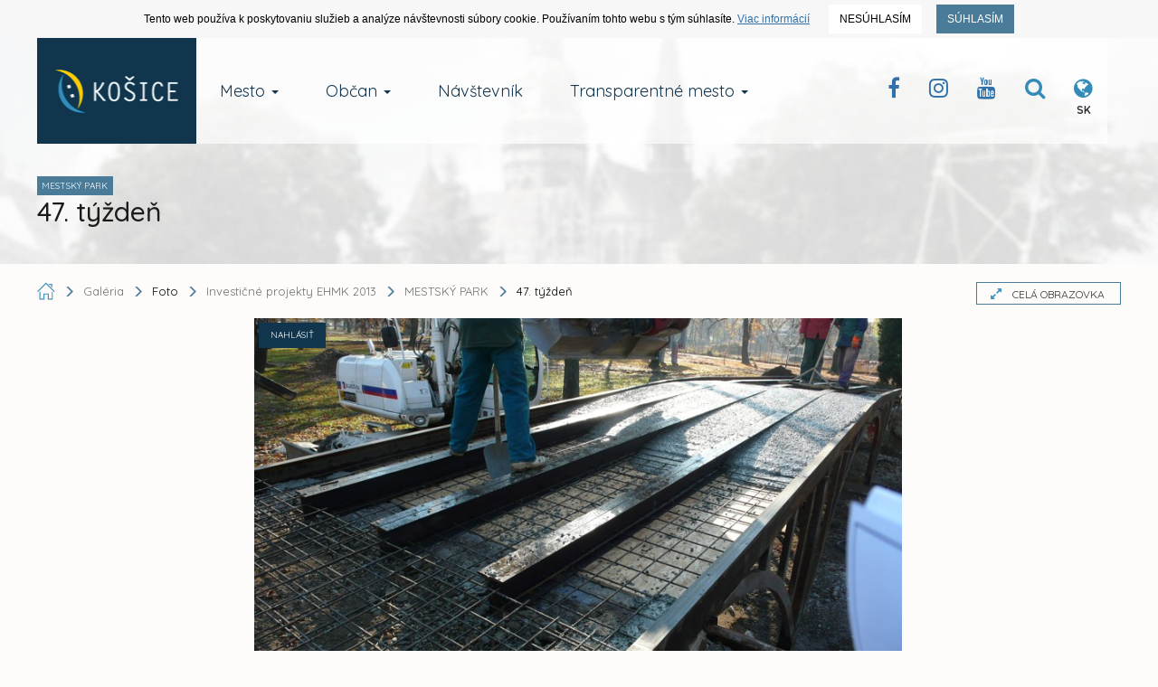

--- FILE ---
content_type: text/html; charset=UTF-8
request_url: https://www.kosice.sk/galeria/foto/47-tyzden-4
body_size: 17011
content:
<!doctype html>
<!--[if lt IE 7]>
<html class="lt-ie9 lt-ie8 lt-ie7" lang="sk"> <![endif]-->
<!--[if IE 7]>
<html class="lt-ie9 lt-ie8" lang="sk"> <![endif]-->
<!--[if IE 8]>
<html class="lt-ie9" lang="sk"> <![endif]-->
<!--[if gt IE 8]><!-->
<html lang="sk"> <!--<![endif]-->
<head>
  <title>Galéria - 47. týždeň :: Oficiálne stránky mesta Košice</title>
  <meta charset="UTF-8">
  <meta http-equiv="X-UA-Compatible" content="IE=edge">
  <meta name="viewport" content="width=device-width, initial-scale=1">

  <meta name="description" content="Oficiálne stránky mesta Košice">
  <meta name="keywords" content="kosice, kosice.sk">
  <meta name="robots" content="index, follow, all">
  <meta name="google" content="notranslate">

  <!-- Link [CSS] -->
  <link rel="stylesheet" href="/assets/public/css/dist/Kosice.Vendor.min.css?v=1.1.109">
  <link rel="stylesheet" href="/assets/public/css/dist/Kosice.Select.min.css?v=1.1.109">
  <link rel="stylesheet" href="/assets/public/css/dist/Kosice.Main.min.css?v=1.1.109">
  <link rel="stylesheet" href="/assets/public/css/dist/Kosice.Component.min.css?v=1.1.109">
  <link rel="stylesheet" href="/assets/public/css/dist/Kosice.Gallery.min.css?v=1.1.109">
  <link rel="stylesheet" href="/assets/public/css/dist/Kosice.Responsive.min.css?v=1.1.109">
  <link href="https://fonts.googleapis.com/css?family=Quicksand:300,400,500,700&amp;subset=latin-ext,vietnamese" rel="stylesheet">

  <!--[if IE]>
  <meta http-equiv='X-UA-Compatible' content='IE=edge,chrome=1'><![endif]-->

  <!-- HTML5 shim and Respond.js for IE8 support of HTML5 elements and media queries -->
  <!--[if lt IE 9]>
  <script src="https://oss.maxcdn.com/html5shiv/3.7.2/html5shiv.min.js"></script>
  <script src="https://oss.maxcdn.com/respond/1.4.2/respond.min.js"></script>
  <![endif]-->

  
  <!-- FAVICON's -->
  <link rel="icon" type="image/x-icon" href="/favicons/favicon.ico">
  <link rel="shortcut icon" href="/favicons/favicon.ico">

  <link rel="apple-touch-icon" href="/favicons/apple-touch-icon.png">
  <link rel="icon" type="image/png" sizes="32x32" href="/favicons/favicon-32x32.png">
  <link rel="icon" type="image/png" sizes="16x16" href="/favicons/favicon-16x16.png">
  <link rel="mask-icon" href="/favicons/safari-pinned-tab.svg" color="#358bb8">
  <meta name="msapplication-TileColor" content="#da532c">
  <meta name="msapplication-TileImage" content="/favicons/mstile-144x144.png">
  <meta name="msapplication-config" content="/favicons/browserconfig.xml">
  <meta name="theme-color" content="#ffffff">
  <link rel="manifest" href="/favicons/manifest.json">

  <meta name="facebook-domain-verification" content="ue05lmxvkk8bkt5nk0agps1o0zqlh7" />
  <meta name="google-site-verification" content="je0R_ut3IsRj5C4xxDMeBk_ZqMjGsQW0khF_e9PgfXw"/>
            <meta property="og:image" content="https://static.kosice.sk/head/meta_logo.jpg">
    </head>
<body>
  <!-- Script [JS] -->
      <script src="/assets/public/js/dist/Kosice.Main.min.js?v=1.1.109"></script>
    <script src="/assets/public/js/dist/Kosice.Select.min.js?v=1.1.109"></script>
    <script src="/assets/public/js/dist/Kosice.Gallery.min.js?v=1.1.109"></script>
    <script src="/assets/public/js/dist/EUCookies/sk.min.js?v=1.1.109"></script>
  <!--[if lt IE 9]>
<p class="browsehappy">You are using an <strong>outdated</strong> browser. <br> Please <a
        href="http://browsehappy.com/">upgrade your browser</a> to improve your experience.</p>
<![endif]-->

<noscript>
  <div id="no-script"></div>
</noscript>

<a class="skip-to-content-link" href="#content">
    Prejsť na obsah
</a>

<style>

  .container-bottom {
    margin-bottom: 30px;
  }

  span.container-gallery {
    margin-bottom: 50px;
    float: left;
    max-height: 260px;
    overflow: hidden;
    width: 100%;
    position: relative;
  }

  span.container-gallery span.text {
    color: #3071a9;
    font-size: 24px;
    font-weight: 300;
    padding: 10px 0;
    width: 100%;
  }

  span.container-gallery p {
    font-size: 14px;
    color: #12354e;
  }

  span.container-gallery span.image-container {
    width: 100%;
    height: 189px;
    display: block;
    float: left;
    overflow: hidden;
    margin-bottom: 10px;
  }

  span.container-gallery span.image {
    width: 100%;
    height: 189px;
    float: left;
    margin-bottom: 10px;
    -moz-transition: -moz-transform 0.14s ease-out;
    -o-transition: -o-transform 0.14s ease-out;
    -webkit-transition: -webkit-transform 0.14s ease-out;
    transition: transform 0.14s ease-out;
    background-size: cover;
    background-position: center center;
  }

  span.container-gallery:hover span.image {
    -moz-transform: scale(1.06);
    -ms-transform: scale(1.06);
    -webkit-transform: scale(1.06);
    transform: scale(1.06);
  }

  .no_padding {
    padding: 0;
  }

  span.container-other-gallery span.down {
    width: 100%;
    height: 22px;
    line-height: 22px;
    background-color: #4a7c99;
    color: white;
    font-size: 12px;
    padding: 0 10px;
    display: block;
    white-space: nowrap;
    text-overflow: ellipsis;
    overflow: hidden;
    float: left;
    -moz-transition: background-color 0.14s ease-out;
    -o-transition: background-color 0.14s ease-out;
    -webkit-transition: background-color 0.14s ease-out;
    transition: background-color 0.14s ease-out;
    position: absolute;
    z-index: 3;
    bottom: 0;
    text-align: center;
  }

  span.container-other-gallery:hover span.down {
    background-color: #e9cb3b;
  }

  span.container-gallery.container-other-gallery {
    max-height: 158px;
    margin-bottom: 25px;
  }

  span.container-other-gallery span.down span.text {
    color: white;
    font-size: 12px;
    padding: 0 0px;
    display: block;
    white-space: nowrap;
    text-overflow: ellipsis;
    overflow: hidden;
  }

  span.container-other-gallery:hover span.down span.text {
    color: black;
  }

  span.container-other-gallery:hover span.image {
    -moz-transform: scale(1.06);
    -ms-transform: scale(1.06);
    -webkit-transform: scale(1.06);
    transform: scale(1.06);
  }

  span.container-other-gallery:not(:hover) span.image {
    -webkit-filter: grayscale(88%); /* Safari 6.0 - 9.0 */
    filter: grayscale(88%);
  }

  span.container-category-gallery {
    padding: 16px;
    position: relative;
    color: white;
    background-color: #4a7c99;
    text-align: center;
    font-size: 18px;
    transition: all .2s ease-in-out;
    margin-bottom: 4px;
    display: block;
    white-space: nowrap;
    text-overflow: ellipsis;
    overflow: hidden;
  }

  span.container-category-gallery:hover {
    background-color: #2a6d90;
  }

  button.more {
    min-width: 50px;
    height: 50px;
    margin-top: 4px;
    margin-left: 4px;
    text-align: center;
    background-color: #4a7c99;
    overflow: hidden;
    cursor: pointer;
    color: white;
    -webkit-transition: all .2s ease-in-out;
    -moz-transition: all .2s ease-in-out;
    -ms-transition: all .2s ease-in-out;
    -o-transition: all .2s ease-in-out;
    transition: all .2s ease-in-out;
    -webkit-border-radius: 0;
    -moz-border-radius: 0;
    border-radius: 0;
    padding: 0 40px;
  }

  button.more:hover {
    color: white;
    background-color: #2a6d90;
  }


  .share-container {
    margin-bottom: 50px;
  }

  .share-container a {
    float: left;
    width: 50px;
    height: 50px;
    line-height: 50px;
    margin-top: 4px;
    margin-left: 4px;
    text-align: center;
    font-size: 28px;
    background-color: #4a7c99;
    transition: all .2s ease-in-out;
    overflow: hidden;
    cursor: pointer;
    color: white;
  }

  .share-container a:first-child {
    margin-left: 0;
  }

  .share-container a:hover {
    background-color: #2a6d90;
  }

  .type-gallery {
    position: absolute;
    top: 4px;
    right: 4px;
    color: white;
    background: #4a7c99;
    padding: 4px 6px 4px 5px;
    font-size: 10px;
    z-index: 2;
    text-align: right;
    max-width: calc(100% - 8px);
  }

  .page-tag {
    color: white;
    background: #4a7c99;
    padding: 4px 6px 4px 5px;
    font-size: 10px;
  }

  .page-title-padding {
    padding-top: 8px;
  }
</style>

<div id="intro">
  <div class="wcms-component-wrapper">
        
    <div class="container navbar-container navbar-fixed-top">
        <div class="navbar-header">
            <button type="button" class="navbar-toggle collapsed" data-toggle="collapse" data-target="#navbar-top-fixed-collapse" aria-expanded="false">
                <span class="icon-bar"></span>
                <span class="icon-bar"></span>
                <span class="icon-bar"></span>
            </button>
            <div class="wcms-component-wrapper">
    <a title="Kosice.sk" class="navbar-brand navbar-brand--logo" href="/sk">
                <div class="wcms-component-wrapper">
    <img src="/assets/uploads/kosice-footer-logo.png" class="logo-image" alt="Kosice.sk Official Logo">
    </div>

            </a>
    </div>

        </div>
        <div class="collapse navbar-collapse" id="navbar-top-fixed-collapse">
            <ul class="nav navbar-nav">
                                                        <li class="dropdown  navbar-item">
                <a href="/mesto" class="dropdown-toggle dropdown-toggle-focusing navbar-anchor" data-toggle="dropdown" role="button" aria-haspopup="true" aria-expanded="false">Mesto <span class="caret"></span></a>
                <div class="dropdown-menu">
                    <ul class="dropdown-menu-list">
                                                                
                        <li class=" navbar-item"><a href="/mesto/charakteristika-mesta" class="navbar-anchor">O meste Košice</a></li>
            
                                                                
                        <li class=" navbar-item"><a href="/mesto/mestske-casti" class="navbar-anchor">Mestské časti</a></li>
            
                                                                
                        <li class=" navbar-item"><a href="/obcan/kancelaria-prveho-kontaktu-magistrat-mesta-kosice" class="navbar-anchor">Kancelária prvého kontaktu</a></li>
            
                                                                
                        <li class=" navbar-item"><a href="/mesto/mestske-podniky" class="navbar-anchor">Mestské podniky</a></li>
            
                                                                
                        <li class=" navbar-item"><a href="/clanky/skupina/projekty-mesta" class="navbar-anchor">Projekty mesta</a></li>
            
                                                                
                        <li class=" navbar-item"><a href="/mesto/primator-mesta-kosice" class="navbar-anchor">Primátor mesta Košice</a></li>
            
                                                                
                        <li class=" navbar-item"><a href="/mesto/ekonomika" class="navbar-anchor">Ekonomika</a></li>
            
                                                                
                        <li class=" navbar-item"><a href="/obcan/uzemne-planovanie" class="navbar-anchor">Územné plánovanie</a></li>
            
                                                                
                        <li class=" navbar-item"><a href="/mesto/historia-mesta" class="navbar-anchor">História mesta</a></li>
            
                                                                
                        <li class=" navbar-item"><a href="/mesto/pracovne-prilezitosti" class="navbar-anchor">Pracovné príležitosti</a></li>
            
                                                                
                        <li class=" navbar-item"><a href="/mesto/katalog-ulic" class="navbar-anchor">Katalóg ulíc</a></li>
            
                                                                
                        <li class=" navbar-item"><a href="/mesto/partnerske-mesta-mesta-kosice" class="navbar-anchor">Partnerské mestá</a></li>
            
                                                                
                        <li class=" navbar-item"><a href="/mesto/informacie-pre-investorov" class="navbar-anchor">Informácie pre investorov</a></li>
            
                                                                
                        <li class=" navbar-item"><a href="/mesto/doprava-v-kosiciach" class="navbar-anchor">Doprava</a></li>
            
                                                                
                        <li class=" navbar-item"><a href="/galeria" class="navbar-anchor">Galéria</a></li>
            
                                                                
                        <li class=" navbar-item"><a href="/mesto/regionalny-rozvoj" class="navbar-anchor">Regionálny rozvoj</a></li>
            
                                                                
                        <li class=" navbar-item"><a href="https://static.kosice.sk/files/manual/uha/up_mbb.htm" class="navbar-anchor">Mapa bezbariérovosti mesta</a></li>
            
                                                                
                        <li class="visibility-hidden navbar-item">&nbsp;</li>
            
                                                                
                        <li class=" navbar-item"><a href="/mesto/programove-obdobie-2021-2027-udrzatelny-mestsky-rozvoj" class="navbar-anchor">Udržateľný mestský rozvoj</a></li>
            
                                                                
                            </ul>
                <ul class="dropdown-menu-list new-section">
                        <li class="new-section navbar-item"><a href="/mesto/samosprava" class="navbar-anchor">Samospráva</a></li>
            
                                                                
                        <li class=" navbar-item"><a href="/clanok/prehlad-kulturno-spolocenskych-podujati" class="navbar-anchor">Kultúrne podujatia</a></li>
            
                                                                
                        <li class=" navbar-item"><a href="/mesto/fond-zdravia-mesta-kosice" class="navbar-anchor">Fond zdravia mesta Košice </a></li>
            
                                                                
                        <li class=" navbar-item"><a href="/clanky/skupina/uradna-tabula" class="navbar-anchor">Úradné oznamy</a></li>
            
                                                                
                        <li class=" navbar-item"><a href="http://www.visitkosice.org/sk/sport" class="navbar-anchor">Športové aktivity</a></li>
            
                                                                
                        <li class=" navbar-item"><a href="/mesto/nadacia-pro-cassovia" class="navbar-anchor">Nadácia PROCASSOVIA</a></li>
            
                    
                    </ul>
                </div>
            </li>
            
                                                        <li class="dropdown  navbar-item">
                <a href="/obcan" class="dropdown-toggle dropdown-toggle-focusing navbar-anchor" data-toggle="dropdown" role="button" aria-haspopup="true" aria-expanded="false">Občan <span class="caret"></span></a>
                <div class="dropdown-menu">
                    <ul class="dropdown-menu-list">
                                                                
                        <li class=" navbar-item"><a href="https://konto.kosice.sk/" class="navbar-anchor">KONTO Košičana</a></li>
            
                                                                
                        <li class=" navbar-item"><a href="/obcan/miestne-dane" class="navbar-anchor">Miestne dane</a></li>
            
                                                                
                        <li class=" navbar-item"><a href="/obcan/nakladanie-s-majetkom-mesta-kosice" class="navbar-anchor">Nakladanie s majetkom mesta</a></li>
            
                                                                
                        <li class=" navbar-item"><a href="/obcan/skolstvo" class="navbar-anchor">Školstvo</a></li>
            
                                                                
                        <li class=" navbar-item"><a href="/obcan/komunalny-odpad" class="navbar-anchor">Komunálny odpad</a></li>
            
                                                                
                        <li class=" navbar-item"><a href="/obcan/verejne-obstaravania" class="navbar-anchor">Verejné obstarávania</a></li>
            
                                                                
                        <li class=" navbar-item"><a href="/obcan/kancelaria-prveho-kontaktu-oblast-socialnych-veci-a-socialneho-byvania" class="navbar-anchor">Oblasť soc. vecí a soc. bývania</a></li>
            
                                                                
                        <li class=" navbar-item"><a href="/obcan/miestny-poplatok-za-komunalne-odpady-a-drobne-stavebne-odpady" class="navbar-anchor">Poplatky za odpad</a></li>
            
                                                                
                        <li class=" navbar-item"><a href="/clanky/skupina/verejne-sutaze-a-drazby" class="navbar-anchor">Verejné súťaže a dražby</a></li>
            
                                                                
                        <li class=" navbar-item"><a href="/obcan/uzemne-planovanie" class="navbar-anchor">Územné plánovanie</a></li>
            
                                                                
                        <li class=" navbar-item"><a href="/obcan/referaty-stavebneho-uradu" class="navbar-anchor">Stavebný úrad</a></li>
            
                                                                
                        <li class=" navbar-item"><a href="/mesto/pracovne-prilezitosti" class="navbar-anchor">Výberové konania / Prac. príležitosti </a></li>
            
                                                                
                        <li class=" navbar-item"><a href="/mesto/kultura-a-volny-cas" class="navbar-anchor">Kultúra a voľný čas</a></li>
            
                                                                
                        <li class=" navbar-item"><a href="/clanky/skupina/stavebne-a-uzemne-konania" class="navbar-anchor">Stavebné a územné konania</a></li>
            
                                                                
                        <li class=" navbar-item"><a href="https://www.sportkosice.sk/" class="navbar-anchor">Športový portál mesta</a></li>
            
                                                                
                        <li class=" navbar-item"><a href="/clanky/skupina/zivotne-prostredie" class="navbar-anchor">Životné prostredie</a></li>
            
                                                                
                        <li class=" navbar-item"><a href="/clanky/skupina/peticie-mesta-kosice" class="navbar-anchor">Petície mesta Košice</a></li>
            
                                                                
                        <li class=" navbar-item"><a href="/mesto/doprava-v-kosiciach" class="navbar-anchor">Doprava</a></li>
            
                                                                
                        <li class=" navbar-item"><a href="/obcan/ovzdusie" class="navbar-anchor">Ovzdušie</a></li>
            
                                                                
                        <li class=" navbar-item"><a href="/obcan/poplatok-za-znecistovanie-ovzdusia-na-zaklade-noveho-znenia-vseobecnezavazneho-nariadenia-mesta-kosice" class="navbar-anchor">Poplatok MZZO</a></li>
            
                                                                
                        <li class=" navbar-item"><a href="/obcan/nahlasenie-poruchy-na-verejnom-osvetleni" class="navbar-anchor">Verejné osvetlenie - poruchy</a></li>
            
                                                                
                            </ul>
                <ul class="dropdown-menu-list new-section">
                        <li class="new-section navbar-item"><a href="/obcan/kancelaria-prveho-kontaktu-magistrat-mesta-kosice" class="navbar-anchor">Kancelária prvého kontaktu</a></li>
            
                                                                
                        <li class=" navbar-item"><a href="/transparentne-mesto/sposob-ziskania-informacii-v-zmysle-zakona-o-slobodnom-pristupe-k-informaciam-c-211-2000-z-z-" class="navbar-anchor">Infozákon</a></li>
            
                                                                
                        <li class=" navbar-item"><a href="/obcan/archiv-mesta-kosice" class="navbar-anchor">Archív mesta Košice</a></li>
            
                                                                
                        <li class=" navbar-item"><a href="/obcan/formulare-a-tlaciva" class="navbar-anchor">Formuláre a tlačivá</a></li>
            
                                                                
                        <li class=" navbar-item"><a href="/obcan/postup-pri-prijimani-a-vybavovani-staznosti-a-peticii" class="navbar-anchor">Sťažnosti a petície</a></li>
            
                                                                
                        <li class=" navbar-item"><a href="http://www.cokosice.sk/" class="navbar-anchor">Civilná ochrana</a></li>
            
                    
                    </ul>
                </div>
            </li>
            
                                                        
                        <li class=" navbar-item"><a href="http://www.visitkosice.org/" class="navbar-anchor">Návštevník</a></li>
            
                                                        <li class="dropdown  navbar-item">
                <a href="/transparetne-mesto" class="dropdown-toggle dropdown-toggle-focusing navbar-anchor" data-toggle="dropdown" role="button" aria-haspopup="true" aria-expanded="false">Transparentné mesto <span class="caret"></span></a>
                <div class="dropdown-menu">
                    <ul class="dropdown-menu-list">
                                                                
                        <li class="col-50 navbar-item"><a href="/transparentne-mesto/sposob-ziskania-informacii-v-zmysle-zakona-o-slobodnom-pristupe-k-informaciam-c-211-2000-z-z-" class="navbar-anchor">Spôsob získania informácií v zmysle Zákona o slobodnom prístupe k informáciám č. 211/2000 Z.z.</a></li>
            
                                                                
                        <li class="col-50 navbar-item"><a href="/obcan/kancelaria-prveho-kontaktu-magistrat-mesta-kosice" class="navbar-anchor">Kancelária prvého kontaktu</a></li>
            
                                                                
                        <li class="col-50 navbar-item"><a href="/transparentne-mesto/oznamovanie-protispolocenskej-cinnosti-zakon-c-54-2019-z-z-" class="navbar-anchor">Oznamovanie protispoločenskej činnosti - Zákon č. 54/2019 Z. z.</a></li>
            
                                                                
                        <li class="col-50 navbar-item"><a href="https://www.zverejnenie.esluzbykosice.sk/Dokument/Index " class="navbar-anchor">Zverejňovanie zmlúv, objednávok a faktúr</a></li>
            
                                                                
                        <li class="col-50 navbar-item"><a href="/transparentne-mesto/obcianska-linka-proti-korupcii" class="navbar-anchor">Občianska linka proti korupcii</a></li>
            
                                                                
                        <li class="col-50 navbar-item"><a href="https://www.zverejnenie.esluzbykosice.sk/Dokument/Index/17270700" class="navbar-anchor">Zoznam daňových dlžníkov</a></li>
            
                                                                
                        <li class="col-50 navbar-item"><a href="/clanky/skupina/peticie-mesta-kosice" class="navbar-anchor">Petície mesta Košice</a></li>
            
                                                                
                        <li class="col-50 navbar-item"><a href="/transparentne-mesto/dotacie-a-granty" class="navbar-anchor">Dotácie a granty</a></li>
            
                                                                
                        <li class="col-50 navbar-item"><a href="https://www.kosice.sk/clanky/archiv/filter/skupina/vyberove-konania" class="navbar-anchor">Archív výberových konaní mesta</a></li>
            
                                                                
                            </ul>
                <ul class="dropdown-menu-list new-section">
                        <li class="new-section col-50 navbar-item"><a href="https://www.esluzbykosice.sk/" class="navbar-anchor">Portál elektronických služieb</a></li>
            
                                                                
                        <li class="col-50 navbar-item"><a href="https://opendata.kosice.sk/" class="navbar-anchor">Košice OPEN DATA</a></li>
            
                                                                
                        <li class="col-50 navbar-item"><a href="https://gisplan.kosice.sk/" class="navbar-anchor">GISPLAN</a></li>
            
                    
                    </ul>
                </div>
            </li>
            
                
            </ul>
            <div class="pull-right nav-actions">
                <ul>
                    <li><a class="btn btn-clear" title="Facebook Kosice Official" href="https://www.facebook.com/kosiceofficial"><i class="fa fa-facebook"></i></a></li><li><a class="btn btn-clear" target="_blank" title="Instagram Kosice Official" href="/instagram"><i class="fa fa-instagram"></i></a></li><li><a class="btn btn-clear" target="_blank" title="Youtube Channel Kosice Official" href="/youtube"><i class="fa fa-youtube"></i></a></li>
                    <li>
                        <button class="btn btn-clear" id="menu_search_dropdown" title="Vyhľadávanie na webe">
                             <i class="fa fa-search"></i>
                        </button>
                    </li>
                    <li>
                        <button title="Jazyková verzia webu" class="btn btn-clear" id="menu_language_dropdown">
                            <i class="fa fa-globe"></i>
  <span class="lang">SK</span>                      </button>
                    </li>
                </ul>
            </div>
        </div>

        <div class="dropdown__container--search container-fluid hidden" aria-labelledby="menu_search_dropdown">
            <form action="/hladat" method="get" name="menu_search">
                <label for="form_fullsearch_text"><span>Hľadať výraz na kosice.sk</span></label><input required minlength="3" required type="search" id="form_fullsearch_text" name="q" placeholder="Začnite písať..." autocomplete="off">
                <button type="submit" class="btn btn-clear">
                   <span> Hľadať</span>
                </button>
            </form>
        </div>
  <div class="dropdown__container--language container-fluid hidden" aria-labelledby="menu_language_dropdown"><div class="wrapper"><span class="title">Jazyková verzia</span><span class="list"><a href="/sk" class="active">Slovenská</a><a href="/en">English</a><a href="/hu">Magyar</a><a href="/de">Deutsche</a></span></div></div>
  </div>

    </div>

  <section id="page-title">
    <div class="container section__base--container">
      <div class="row">
        <div class="col-sm-12">
                                                                                  <span class="page-tag">MESTSKÝ PARK</span>
                    <h1 class="page-title page-title-padding">47. týždeň</h1>
                  </div>
      </div>
    </div>
  </section>
</div>

<div id="breadcrumbs" class="container">
  <div class="breadcrumbs-wrapper">
    <ul class="breadcrumbs">
      <li class="breadcrumbs-element breadcrumbs-icon">
        <a href="/">
          <svg version="1.1" id="dom" xmlns="http://www.w3.org/2000/svg" xmlns:xlink="http://www.w3.org/1999/xlink" x="0px"
     y="0px"
     width="420.659px" height="420.659px" viewBox="0 0 420.659 420.659" enable-background="new 0 0 420.659 420.659"
     xml:space="preserve">
    <path fill="#4795bf" d="M364.58,227.079v182.07h-91.5h-25v-118.57h-77v118.57h-25h-92.5v-182.07h25v157.07h67.5v-118.57
      h127v118.57h66.5v-157.07H364.58z M21.006,234.579L209.08,46.505l187.251,187.251l17.678-17.678L209.08,11.149L3.328,216.901
      L21.006,234.579z M282.985,67.079h42.595v42.595l25,25V42.079h-92.595L282.985,67.079z"/>
</svg>

        </a>
      </li>
      <li class="breadcrumbs-element breadcrumbs-arrow"><i class="glyphicon glyphicon-menu-right"></i></li>
      <li class="breadcrumbs-element breadcrumbs-label">
        <a href="/galeria">
          Galéria
        </a>
      </li>
      <li class="breadcrumbs-element breadcrumbs-arrow"><i class="glyphicon glyphicon-menu-right"></i></li>
      <li class="breadcrumbs-element breadcrumbs-label label-active">
        Foto      </li>
                                                                                    <li class="breadcrumbs-element breadcrumbs-arrow"><i class="glyphicon glyphicon-menu-right"></i></li>
          <li class="breadcrumbs-element breadcrumbs-label">
            <a href="/galeria/foto/investicne-projekty-ehmk-2013">Investičné projekty EHMK 2013</a>          </li>
                                                                        <li class="breadcrumbs-element breadcrumbs-arrow"><i class="glyphicon glyphicon-menu-right"></i></li>
          <li class="breadcrumbs-element breadcrumbs-label">
            <a href="/galeria/foto/mestsky-park-2">MESTSKÝ PARK</a>          </li>
        
            <li class="breadcrumbs-element breadcrumbs-arrow"><i class="glyphicon glyphicon-menu-right"></i></li>
      <li class="breadcrumbs-element breadcrumbs-label label-active">
        47. týždeň
      </li>

              <li class="breadcrumb-filter pull-right" data-trigger="fullscreen">
          <i class="fa fa-expand"></i>
          <span>CELÁ OBRAZOVKA</span>
        </li>
          </ul>
  </div>
</div>

      <script src='/assets/public/vendor/unitegallery/dist/themes/compact/ug-theme-compact.js'></script>

<div class="wcms-component-content wcms-component-sidepanel wcms-component-sidepanel-list" style="float:left;width:100%;" id="content">

  <div id="gallery" class="init" data-type="photo" data-id="402">
              <img alt="1." src="https://static.kosice.sk/gallery/EXyvvZ4JzwBlLe/Aoy9AZNZqrHVuIayS2M/JI7GGCf6UCw5aoPMf/p1200238.jpg" data-image="https://static.kosice.sk/gallery/EXyvvZ4JzwBlLe/Aoy9AZNZqrHVuIayS2M/JI7GGCf6UCw5aoPMf/p1200238.jpg" data-id="49947">
              <img alt="2." src="https://static.kosice.sk/gallery/EXyvvZ4JzwBlLe/5GdOsjVxaGMXPh4eqA/3rNKarj7yvNk4e/p1200240.jpg" data-image="https://static.kosice.sk/gallery/EXyvvZ4JzwBlLe/5GdOsjVxaGMXPh4eqA/3rNKarj7yvNk4e/p1200240.jpg" data-id="49948">
              <img alt="3." src="https://static.kosice.sk/gallery/EXyvvZ4JzwBlLe/nQ2SdJnAYmUDdJe1Vt/XnczSMfXGEe4bu/p1200242.jpg" data-image="https://static.kosice.sk/gallery/EXyvvZ4JzwBlLe/nQ2SdJnAYmUDdJe1Vt/XnczSMfXGEe4bu/p1200242.jpg" data-id="49949">
              <img alt="4." src="https://static.kosice.sk/gallery/EXyvvZ4JzwBlLe/HHTwUvlWF38XTu/bXDC8bzy82gbOu/p1200244.jpg" data-image="https://static.kosice.sk/gallery/EXyvvZ4JzwBlLe/HHTwUvlWF38XTu/bXDC8bzy82gbOu/p1200244.jpg" data-id="49950">
              <img alt="5." src="https://static.kosice.sk/gallery/EXyvvZ4JzwBlLe/W7554HDeYf1n2O/f2tttuH4AhDEsudTNZ/p1200245.jpg" data-image="https://static.kosice.sk/gallery/EXyvvZ4JzwBlLe/W7554HDeYf1n2O/f2tttuH4AhDEsudTNZ/p1200245.jpg" data-id="49951">
              <img alt="6." src="https://static.kosice.sk/gallery/EXyvvZ4JzwBlLe/KacJz7sLJIDUZA7J/zu0S716bW8ZBOT4JeT/p1200246.jpg" data-image="https://static.kosice.sk/gallery/EXyvvZ4JzwBlLe/KacJz7sLJIDUZA7J/zu0S716bW8ZBOT4JeT/p1200246.jpg" data-id="49952">
              <img alt="7." src="https://static.kosice.sk/gallery/EXyvvZ4JzwBlLe/mhN1UYCgIWKQpeYb3E/gXzHZ9BdhVn2evxuoGjM/p1200247.jpg" data-image="https://static.kosice.sk/gallery/EXyvvZ4JzwBlLe/mhN1UYCgIWKQpeYb3E/gXzHZ9BdhVn2evxuoGjM/p1200247.jpg" data-id="49953">
              <img alt="8." src="https://static.kosice.sk/gallery/EXyvvZ4JzwBlLe/Vr0zmAVCiCK7sO7QF7q/R5KZQujWuBnDsOV/p1200261.jpg" data-image="https://static.kosice.sk/gallery/EXyvvZ4JzwBlLe/Vr0zmAVCiCK7sO7QF7q/R5KZQujWuBnDsOV/p1200261.jpg" data-id="49954">
              <img alt="9." src="https://static.kosice.sk/gallery/EXyvvZ4JzwBlLe/ii82koFD5f3IIeKzyj/7bETwWgzp6yGnuhPS7u/p1200266.jpg" data-image="https://static.kosice.sk/gallery/EXyvvZ4JzwBlLe/ii82koFD5f3IIeKzyj/7bETwWgzp6yGnuhPS7u/p1200266.jpg" data-id="49955">
              <img alt="10." src="https://static.kosice.sk/gallery/EXyvvZ4JzwBlLe/WGWTCJ9Ao9RMNeh99s/OQOu4mUVwMieFBX/p1200273.jpg" data-image="https://static.kosice.sk/gallery/EXyvvZ4JzwBlLe/WGWTCJ9Ao9RMNeh99s/OQOu4mUVwMieFBX/p1200273.jpg" data-id="49956">
      
  </div>
</div>

<script>
  $(function () {
    var height  = $(window).height() - $('div#intro').height() - $('#breadcrumbs').height();
    window.galleryApi = $("#gallery").unitegallery({
      gallery_theme:                     "compact",
      gallery_width:                     '100%',
      gallery_height:                    height > 450 ? height : 450,
      gallery_min_height:                450,
      slider_control_zoom:               false,
      slider_enable_play_button:         false,
      slider_enable_zoom_panel:          false,
      slider_enable_text_panel:          false,
      thumb_width:                       55,
      thumb_height:                      80,
      strip_space_between_thumbs:        3,
      strip_thumbs_align:                "center",
      strippanel_enable_buttons:         false,
      thumb_overlay_color:               "#000000",
      thumb_overlay_opacity:             0.2,
      slider_enable_arrows:              false,
      thumb_image_overlay_effect:        true,
      gallery_control_thumbs_mousewheel: true,
      slider_scale_mode:                 'fit',
      thumb_border_effect:               true
    });

    $('[data-trigger="fullscreen"]').click(function () {
      window.galleryApi.enterFullscreen();
    });

    setTimeout(function () {
      $("#gallery").removeClass('init');
    }, 1200);
  });
</script>

<style>
  #gallery {
    float: left;
    width: 100% !important;
    margin-bottom: 50px;
    z-index: 200;
    position: relative;
    font-family: "Quicksand", "Arial", sans-serif;
    min-height: 500px;
  }

  .ug-strip-panel .ug-panel-handle-tip.ug-handle-tip-top.ug-skin-default {
    display: none;
  }

  .ug-gallery-wrapper:not(.ug-fullscreen) .ug-strip-panel {
    background-color: transparent;
    border-bottom: 1px solid rgb(53, 139, 184);
  }

  .ug-gallery-wrapper:not(.ug-fullscreen) .ug-slider-wrapper {
    background-color: transparent;
  }

  .ug-gallery-wrapper:not(.ug-fullscreen) .ug-slider-wrapper .ug-slider-control.ug-button-fullscreen {
    display: none;
  }

  #gallery {
    position: relative;
  }

  #gallery.init::before {
    position: absolute;
    content: '';
    top: 0;
    left: 0;
    width: 100%;
    height: 100%;
    background: #fdfcfa;
    z-index: 99998;
  }

  #gallery.init::after {
    position: absolute;
    content: 'NAČÍTAVAM GALÉRIU';
    top: 50%;
    left: 50%;
    -webkit-transform: translateY(-50%) translateX(-50%);
    -moz-transform: translateY(-50%) translateX(-50%);
    -ms-transform: translateY(-50%) translateX(-50%);
    -o-transform: translateY(-50%) translateX(-50%);
    transform: translateY(-50%) translateX(-50%);
    font-weight: bold;
    color: rgba(128, 128, 128, 0.12);
    font-size: 20px;
    z-index: 99999;
  }
</style>
  <script>
    $(function () {
      window.GalleryApiNumber = 0;
      window.GallerySetButtonToWrapper = function(number) {
        window.GalleryApiNumber = number;
        var nextWait = false;
        $('.ug-slide-wrapper .ug-item-wrapper').each(function () {
          var container = $(this),
              image     = container.find('img'),
              button    = container.find('button.btn-report'),
              leftImage = image.css('left');

          if (leftImage === 'auto') {
            nextWait = true;
            return;
          }

          if (button.length === 0) {
            container.append('<button type="button" class="btn btn-report" style="left: calc(' + leftImage + ' + 5px);">NAHLÁSIŤ</button>');
            container.find('button.btn-report');
          }
          else {
            button.css('left', 'calc(' + leftImage + ' + 5px)');
          }
        });

        return nextWait;
      }
    });
  </script>
  <div id="ModalGalleryReport" class="modal fade" role="dialog">
  <div class="modal-dialog">
    <div class="modal-content">
      <div class="modal-header">
        <button type="button" class="close" data-dismiss="modal">&times;</button>
        <h4 class="modal-title">Nahlásiť fotografiu</h4>
      </div>
      <form name="FormPhotoReport" method="post">
        <input type="hidden" name="action" value="PhotoReport">
        <input type="hidden" name="resource_type" value="GALLERY">
        <input type="hidden" name="resource_id">
        <input type="hidden" name="_token" value="JDJ5JDEwJDNHMnloUzU5MHhEeUNPcmk5YzJsbU9iWlJ0S01CcXBELnBJOFdtd2FWNXk2dUhLMVBEa1dH">
        <div class="modal-body">
          <div class="container-loading hidden">
            <span>
              Prebieha odosielanie formulára na server,
              <br>
              <span class="ellipsis">počkajte chvíľu</span>
            </span>
          </div>
          <div class="container-alert-success hidden">
            <span>
              <i class="fa fa-check"></i> Požiadavka úspešne zaznamenaná!
              <br>
              <small class="text-muted">Okno sa automaticky zatvorí o 10 sekúnd!</small>
            </span>
          </div>
          <div class="container-alert-error hidden">
            <span>
              <i class="fa fa-warning"></i> Nastal problém s požiadavkou...
              <br>
              <small class="text-muted">Skúste to znova alebo počkajte chvíľu!</small>
            </span>
          </div>
          <div class="container-form">
            <div class="form-group modal-text">
                Nahláste <strong>fotografiu</strong> mestu Košice.<br>Uveďte dôvod, kvôli čomu by mesto Košice malo túto fotografiu zrušiť zobrazenie na tejto webovej stránke.<br><br><small class="text-muted">Všetky položky v tomto formulári <strong>sú povinné!</strong></small>
            </div>
            <div class="form-group">
              <label for="PhotoReportEmail">E-mailová adresa</label>
              <input id="PhotoReportEmail" type="email" class="form-control col-xs-12" name="email" required placeholder="@">
            </div>
            <div class="form-group">
              <label for="PhotoReportName">Oslovenie / Meno</label>
              <input id="PhotoReportName" type="text" class="form-control col-xs-12" name="name" required>
            </div>
            <div class="form-group">
              <label for="PhotoReportText">Správa / Dôvod</label>
              <textarea id="PhotoReportText" class="form-control col-xs-12" name="text" required rows="10"></textarea>
            </div>
            <div class="form-group">
              <input id="PhotoReportResultInfo" type="checkbox" name="result_info" value="1">
              <label for="PhotoReportResultInfo">Prajem si aby som bol informovaný o výsledku</label>
            </div>
          </div>
        </div>
        <div class="modal-footer">
          <button type="button" class="btn btn-default pull-left btn-close" data-dismiss="modal">Zatvoriť okno</button>
          <button type="submit" class="btn btn-primary pull-right">Odoslať!</button>
        </div>
      </form>
    </div>
  </div>
</div>

<script>
  $(function () {
    if (window.hasOwnProperty('GallerySetButtonToWrapper')) {
      var timeoutSetButton = null;
      var intervalCount = 0;
      timeoutSetButton = setInterval(function () {
        var insert = window.GallerySetButtonToWrapper(0);
        if (insert === false || intervalCount > 120) {
          clearInterval(timeoutSetButton);
        } else {
          intervalCount++;
        }
      }, 500);

      if (window.hasOwnProperty('galleryApi')) {
        window.galleryApi.on("item_change", function (number) {
          window.GallerySetButtonToWrapper(number);
        });
      }
    }

    $(document).on('click touch', 'button.btn-report', function () {
      if (!window.hasOwnProperty('galleryApi')) {
        $(this).remove();
        return;
      }

      var blockGallery = $(this).closest('.container-block-gallery'),
          modal = $('#ModalGalleryReport'),
          api, item;
      if (blockGallery.length > 0) {
          var gallery = blockGallery.find('.galleryCentered'),
              galleryId = gallery.attr('id');

          if (!window.galleryApi.hasOwnProperty(galleryId)) {
            $(this).remove();
            return;
          }

          api   = window.galleryApi[galleryId];
          item  = api.getItem(window.hasOwnProperty('galleryApiNumber') && window.galleryApiNumber.hasOwnProperty(galleryId) ? window.galleryApiNumber[galleryId] : 0);
      } else {
          api   = window.galleryApi;
          item  = api.getItem(window.GalleryApiNumber);
      }

      modal.find('form input:not([type="hidden"]), form textarea').prop('disabled', false).val('');
      modal.find('form input[type="hidden"]').prop('disabled', false);
      modal.find('form input[type="checkbox"]').prop('checked', false);
      modal.find('.container-loading, .container-alert-error, .container-alert-success').addClass('hidden');
      modal.find('button[type="submit"]').prop('disabled', false).removeClass('hidden');

      modal.modal({
        show:     true,
        keyboard: false,
        backdrop: 'static'
      });
      modal.find('input[name="resource_id"]').val(item.id);
      return false;
    });

    var timeoutHideModal = null;
    $('form[name="FormPhotoReport"]').submit(function () {
      var form = $(this),
          modal = $(this).closest('.modal'),
          data = form.serialize();

      form.find('input, textarea').prop('disabled', true);
      modal.find('button[type="submit"]').prop('disabled', true).addClass('hidden');
      modal.find('.container-loading').removeClass('hidden');

      $.post(
        '/ajax/gallery/report',
        data
      ).done(function(data) {
        setTimeout(function() {
          modal.find('.container-loading').addClass('hidden');

          if (data.status !== 'SUCCESS') {
            modal.find('.container-alert-error').removeClass('hidden');
          } else {
            modal.find('.container-alert-success').removeClass('hidden');
            timeoutHideModal = setTimeout(
              function() {
                modal.modal('hide');
              },
              10 * 1000
            );
          }

          if (data.data && data.data.hasOwnProperty('token')) {
            form.find('input[name="_token"]').val(data.data.token);
          }
        }, 220);
      });
      return false;
    });

    $('#PhotoReportResultInfo').change(function() {
      $(this).val($(this).is(':checked') ? 1 : 0);
    });

    $('#ModalGalleryReport').on('hide.bs.modal', function () {
      clearTimeout(timeoutHideModal);
    });
  });
</script>

<style>
  button.btn-report:not(.btn-report-not-absolute) {
    position: absolute;
    font-size: 10px;
    background-color: #12354e;
    border-radius: 0;
    color: white;
  }

  #gallery button.btn-report:not(.btn-report-not-absolute) {
    top: 5px;
  }

  button.btn-report:not(.btn-report-not-absolute):hover,
  button.btn-report:not(.btn-report-not-absolute):active {
    color: white;
    text-decoration: underline;
  }

  #ModalGalleryReport .modal-footer button {
    padding: 10px 20px;
    border-radius: 0;
    font-size: 18px;
  }

  #ModalGalleryReport .modal-footer button[type="submit"] {
    border: 0;
    background-color: #12354e;
  }

  #ModalGalleryReport .modal-content {
    border-radius: 0;
    box-shadow: 0 5px 25px rgba(18, 53, 78, 0.5);
    -webkit-box-shadow: 0 5px 25px rgba(18, 53, 78, 0.5);
  }

  #ModalGalleryReport .modal-header .close {
    font-size: 38px;
    font-weight: 200;
  }

  #ModalGalleryReport .modal-title {
    font-size: 26px;
    color: #1b1b1b;
    font-weight: 500;
  }

  #ModalGalleryReport .modal-header {
    padding-bottom: 8px;
    border-color: rgba(229, 229, 229, 0.5);
  }

  #ModalGalleryReport .modal-header,
  #ModalGalleryReport .modal-footer {
    border-color: rgba(229, 229, 229, 0.5);
  }

  #ModalGalleryReport .modal-text {
    font-size: 14px;
    line-height: 16px;
    margin-bottom: 15px;
  }

  #ModalGalleryReport .modal-text small {
    font-size: 12px;
  }

  #ModalGalleryReport form label {
    margin-top: 15px;
    padding-bottom: 5px;
    font-size: 14px;
  }

  #ModalGalleryReport form label[for="PhotoReportResultInfo"] {
    vertical-align: -1px;
  }

  #ModalGalleryReport form input,
  #ModalGalleryReport form textarea {
    max-width: 100%;
    border-radius: 0;
    border: 1px solid #358bb8;
  }

  #ModalGalleryReport .container-loading,
  #ModalGalleryReport .container-alert-success,
  #ModalGalleryReport .container-alert-error {
    position: absolute;
    top: 0;
    left: 0;
    width: 100%;
    height: 100%;
    background: #fff;
    z-index: 1;
  }

  #ModalGalleryReport .container-loading > span,
  #ModalGalleryReport .container-alert-error > span,
  #ModalGalleryReport .container-alert-success > span {
    position: absolute;
    top: 50%;
    left: 0;
    transform: translateY(-50%);
    width: 100%;
    font-size: 26px;
    text-align: center;
  }

  #ModalGalleryReport .container-alert-error i,
  #ModalGalleryReport .container-alert-success i {
    font-size: 26px;
    margin-right: 6px;
  }

  #ModalGalleryReport .container-alert-error i.fa-check,
  #ModalGalleryReport .container-alert-success i.fa-check {
    color: #358bb8;
  }

  #ModalGalleryReport .container-alert-success i.fa-warning,
  #ModalGalleryReport .container-alert-error i.fa-warning {
    color: red;
  }

  #ModalGalleryReport .container-alert-success > span small,
  #ModalGalleryReport .container-alert-error > span small {
    font-size: 12px;
  }
</style>

  
  <div class="container">
    <div class="col-xs-12 no_padding">
      <h3 class="section__base--title">
                  Súvisiace galérie
              </h3>
    </div>

    <div class="row galleries">
              <div class="col-md-3 col-lg-2 item-gallery">
    <span class="container-gallery container-other-gallery">
                                                                              <span class="type-gallery">
          MESTSKÝ PARK
        </span>
              <a href="/galeria/foto/odovzdavanie-stavby-4">
        <span class="image-container">
          <span class="image" style="background-image: url('https://static.kosice.sk/gallery/VGqSJxKRo9ye8bjekGh/ONOQ48u07Y7NruEBw/QC37Cf0vM0hQKbL7NKh/p1210300.jpg')"></span>
        </span>
      </a>
      <span class="down">
        <a href="/galeria/foto/odovzdavanie-stavby-4"><span class="text">Odovzdávanie stavby</span></a>
      </span>
    </span>
  </div>
      <div class="col-md-3 col-lg-2 item-gallery">
    <span class="container-gallery container-other-gallery">
                                                                              <span class="type-gallery">
          MESTSKÝ PARK
        </span>
              <a href="/galeria/foto/17-tyzden">
        <span class="image-container">
          <span class="image" style="background-image: url('https://static.kosice.sk/gallery/6c1ZpXB5Ub8zK2qV/Xpo20TyO5huIKDkgA/pLkO0k9iJrUQduIO9yL/mestsk_park_kontroln_de_006.jpg')"></span>
        </span>
      </a>
      <span class="down">
        <a href="/galeria/foto/17-tyzden"><span class="text">17. týždeň</span></a>
      </span>
    </span>
  </div>
      <div class="col-md-3 col-lg-2 item-gallery">
    <span class="container-gallery container-other-gallery">
                                                                              <span class="type-gallery">
          MESTSKÝ PARK
        </span>
              <a href="/galeria/foto/15-tyzden">
        <span class="image-container">
          <span class="image" style="background-image: url('https://static.kosice.sk/gallery/2BEvzldJzuA6Bee7NM1/33162PeUAkUBKu18qA9f/rQ3Yc5BLvAreh0YT/mestsk_park_kontroln_de_004.jpg')"></span>
        </span>
      </a>
      <span class="down">
        <a href="/galeria/foto/15-tyzden"><span class="text">15. týždeň</span></a>
      </span>
    </span>
  </div>
      <div class="col-md-3 col-lg-2 item-gallery">
    <span class="container-gallery container-other-gallery">
                                                                              <span class="type-gallery">
          MESTSKÝ PARK
        </span>
              <a href="/galeria/foto/14-tyzden">
        <span class="image-container">
          <span class="image" style="background-image: url('https://static.kosice.sk/gallery/hZk5nwmHupLYe6q/Q3n1mrxkzIONuILB/iI9AHMP568Vler0ikC/p1210103.jpg')"></span>
        </span>
      </a>
      <span class="down">
        <a href="/galeria/foto/14-tyzden"><span class="text">14. týždeň</span></a>
      </span>
    </span>
  </div>
      <div class="col-md-3 col-lg-2 item-gallery">
    <span class="container-gallery container-other-gallery">
                                                                              <span class="type-gallery">
          MESTSKÝ PARK
        </span>
              <a href="/galeria/foto/13-tyzden">
        <span class="image-container">
          <span class="image" style="background-image: url('https://static.kosice.sk/gallery/Ew8xLi0NwgrKBO/LB0eaUGQrBgJduvUAC9L/6F7Wl21bemtBeG/p1210079.jpg')"></span>
        </span>
      </a>
      <span class="down">
        <a href="/galeria/foto/13-tyzden"><span class="text">13. týždeň</span></a>
      </span>
    </span>
  </div>
      <div class="col-md-3 col-lg-2 item-gallery">
    <span class="container-gallery container-other-gallery">
                                                                              <span class="type-gallery">
          MESTSKÝ PARK
        </span>
              <a href="/galeria/foto/12-tyzden">
        <span class="image-container">
          <span class="image" style="background-image: url('https://static.kosice.sk/gallery/ap9qTX7tqVCuja78refQ/QLSguHfF8xs0KwWGU20/J229uAuGQJnke4/ehmk_mestsk_park_kontroln_de_006.jpg')"></span>
        </span>
      </a>
      <span class="down">
        <a href="/galeria/foto/12-tyzden"><span class="text">12. týždeň</span></a>
      </span>
    </span>
  </div>
      <div class="col-md-3 col-lg-2 item-gallery">
    <span class="container-gallery container-other-gallery">
                                                                              <span class="type-gallery">
          MESTSKÝ PARK
        </span>
              <a href="/galeria/foto/11-tyzden">
        <span class="image-container">
          <span class="image" style="background-image: url('https://static.kosice.sk/gallery/MzXSh4k6WWtMPA0FdPn/Y2X3TdXGxJsyec6TQchC/TkL28HB84aFOReeJ/ehmk_mestsk_park_kontroln_de_002.jpg')"></span>
        </span>
      </a>
      <span class="down">
        <a href="/galeria/foto/11-tyzden"><span class="text">11. týždeň</span></a>
      </span>
    </span>
  </div>
      <div class="col-md-3 col-lg-2 item-gallery">
    <span class="container-gallery container-other-gallery">
                                                                              <span class="type-gallery">
          MESTSKÝ PARK
        </span>
              <a href="/galeria/foto/10-tyzden">
        <span class="image-container">
          <span class="image" style="background-image: url('https://static.kosice.sk/gallery/ezBmEEjLgTQOuORotbp/UpUxVV8A1tcQfuvLO/XvJS04snMKOOf5UPWMnO/ehmk_mestsk_park_007.jpg')"></span>
        </span>
      </a>
      <span class="down">
        <a href="/galeria/foto/10-tyzden"><span class="text">10. týždeň</span></a>
      </span>
    </span>
  </div>
      <div class="col-md-3 col-lg-2 item-gallery">
    <span class="container-gallery container-other-gallery">
                                                                              <span class="type-gallery">
          MESTSKÝ PARK
        </span>
              <a href="/galeria/foto/9-tyzden">
        <span class="image-container">
          <span class="image" style="background-image: url('https://static.kosice.sk/gallery/kMl72pCvEbFeMTJWwg/esI5PIX5u9C7O8iNKOux/949EKn2ntD6NeKj6/p1200857.jpg')"></span>
        </span>
      </a>
      <span class="down">
        <a href="/galeria/foto/9-tyzden"><span class="text">9. týždeň</span></a>
      </span>
    </span>
  </div>
      <div class="col-md-3 col-lg-2 item-gallery">
    <span class="container-gallery container-other-gallery">
                                                                              <span class="type-gallery">
          MESTSKÝ PARK
        </span>
              <a href="/galeria/foto/8-tyzden">
        <span class="image-container">
          <span class="image" style="background-image: url('https://static.kosice.sk/gallery/xTwAKILZcctHP3/ggQxrSw2We0AOeL5/63bF19HiOeFyyeHb4AZl/p1200842.jpg')"></span>
        </span>
      </a>
      <span class="down">
        <a href="/galeria/foto/8-tyzden"><span class="text">8. týždeň</span></a>
      </span>
    </span>
  </div>
      <div class="col-md-3 col-lg-2 item-gallery">
    <span class="container-gallery container-other-gallery">
                                                                              <span class="type-gallery">
          MESTSKÝ PARK
        </span>
              <a href="/galeria/foto/7-tyzden">
        <span class="image-container">
          <span class="image" style="background-image: url('https://static.kosice.sk/gallery/07xzhCvGiKVSOGWg/RTX2buGZGoUyOmBw/CxMqrPsFnffewOdm/p1200829.jpg')"></span>
        </span>
      </a>
      <span class="down">
        <a href="/galeria/foto/7-tyzden"><span class="text">7. týždeň</span></a>
      </span>
    </span>
  </div>
      <div class="col-md-3 col-lg-2 item-gallery">
    <span class="container-gallery container-other-gallery">
                                                                              <span class="type-gallery">
          MESTSKÝ PARK
        </span>
              <a href="/galeria/foto/6-tyzden">
        <span class="image-container">
          <span class="image" style="background-image: url('https://static.kosice.sk/gallery/eu0DhLBDD37keGuenYq/EyxIXdBnIviDOhEvQc/dfEiPoHLJYxgdOdo/ehmk_mestsk_park_010.jpg')"></span>
        </span>
      </a>
      <span class="down">
        <a href="/galeria/foto/6-tyzden"><span class="text">6. týždeň</span></a>
      </span>
    </span>
  </div>
      <div class="col-md-3 col-lg-2 item-gallery">
    <span class="container-gallery container-other-gallery">
                                                                              <span class="type-gallery">
          MESTSKÝ PARK
        </span>
              <a href="/galeria/foto/5-tyzden">
        <span class="image-container">
          <span class="image" style="background-image: url('https://static.kosice.sk/gallery/RT1b2p1M4xrkLdU53Q1i/dMQAH4etcnCOGHd4/Iri1C4rBelYGOcdMJlal/ehmk_mestsk_park_002.jpg')"></span>
        </span>
      </a>
      <span class="down">
        <a href="/galeria/foto/5-tyzden"><span class="text">5. týždeň</span></a>
      </span>
    </span>
  </div>
      <div class="col-md-3 col-lg-2 item-gallery">
    <span class="container-gallery container-other-gallery">
                                                                              <span class="type-gallery">
          MESTSKÝ PARK
        </span>
              <a href="/galeria/foto/4-tyzden">
        <span class="image-container">
          <span class="image" style="background-image: url('https://static.kosice.sk/gallery/Vzd6BFo5ac4MtOfk1AHb/oJtJnAtSuTgqOJEG2wjU/n7nnePh4jjZXeB/ehmk_mestsk_park_22_1_2013_kontroln_de_001.jpg')"></span>
        </span>
      </a>
      <span class="down">
        <a href="/galeria/foto/4-tyzden"><span class="text">4. týždeň</span></a>
      </span>
    </span>
  </div>
      <div class="col-md-3 col-lg-2 item-gallery">
    <span class="container-gallery container-other-gallery">
                                                                              <span class="type-gallery">
          MESTSKÝ PARK
        </span>
              <a href="/galeria/foto/3-tyzden">
        <span class="image-container">
          <span class="image" style="background-image: url('https://static.kosice.sk/gallery/XuVatJeallJbbusu/SvlkHF6S8b56OQ/XUtvxzJpCqgORgLs3/p1200740.jpg')"></span>
        </span>
      </a>
      <span class="down">
        <a href="/galeria/foto/3-tyzden"><span class="text">3. týždeň</span></a>
      </span>
    </span>
  </div>
      <div class="col-md-3 col-lg-2 item-gallery">
    <span class="container-gallery container-other-gallery">
                                                                              <span class="type-gallery">
          MESTSKÝ PARK
        </span>
              <a href="/galeria/foto/1-tyzden">
        <span class="image-container">
          <span class="image" style="background-image: url('https://static.kosice.sk/gallery/FIIzXk3vUxhxu0Fr8/poAI9j4uAVuhJ5Y2j/KKl0i4m8iH88G8vcJ9/p1200726.jpg')"></span>
        </span>
      </a>
      <span class="down">
        <a href="/galeria/foto/1-tyzden"><span class="text">1. týždeň</span></a>
      </span>
    </span>
  </div>
      <div class="col-md-3 col-lg-2 item-gallery">
    <span class="container-gallery container-other-gallery">
                                                                              <span class="type-gallery">
          MESTSKÝ PARK
        </span>
              <a href="/galeria/foto/52-tyzden">
        <span class="image-container">
          <span class="image" style="background-image: url('https://static.kosice.sk/gallery/gfVvT0D7fZ32eYyCP/TC05E7BrTD48MbLeId/Z8sHFqRaYqN9vOmsfrW/p1200685.jpg')"></span>
        </span>
      </a>
      <span class="down">
        <a href="/galeria/foto/52-tyzden"><span class="text">52. týždeň</span></a>
      </span>
    </span>
  </div>
      <div class="col-md-3 col-lg-2 item-gallery">
    <span class="container-gallery container-other-gallery">
                                                                              <span class="type-gallery">
          MESTSKÝ PARK
        </span>
              <a href="/galeria/foto/51-tyzden-2">
        <span class="image-container">
          <span class="image" style="background-image: url('https://static.kosice.sk/gallery/sgdUsMROL4UhehE9aA1/SMvPObvDUjxjDslLlz7D/HKAKIRyE3qRGeaVG/p1200658.jpg')"></span>
        </span>
      </a>
      <span class="down">
        <a href="/galeria/foto/51-tyzden-2"><span class="text">51. týždeň</span></a>
      </span>
    </span>
  </div>
      <div class="col-md-3 col-lg-2 item-gallery">
    <span class="container-gallery container-other-gallery">
                                                                              <span class="type-gallery">
          MESTSKÝ PARK
        </span>
              <a href="/galeria/foto/50-tyzden-2">
        <span class="image-container">
          <span class="image" style="background-image: url('https://static.kosice.sk/gallery/kPOD2o3BnHoeYoYq45/dwvxalx7lNwhkXjc/4WEDJsKlF3ivOoDkWE/p1200518.jpg')"></span>
        </span>
      </a>
      <span class="down">
        <a href="/galeria/foto/50-tyzden-2"><span class="text">50. týždeň</span></a>
      </span>
    </span>
  </div>
      <div class="col-md-3 col-lg-2 item-gallery">
    <span class="container-gallery container-other-gallery">
                                                                              <span class="type-gallery">
          MESTSKÝ PARK
        </span>
              <a href="/galeria/foto/49-tyzden-4">
        <span class="image-container">
          <span class="image" style="background-image: url('https://static.kosice.sk/gallery/JiaJnPa0KK0zOx/bSzDBOGHwsjT2y/rfB3N7npU46kNu/p1200445.jpg')"></span>
        </span>
      </a>
      <span class="down">
        <a href="/galeria/foto/49-tyzden-4"><span class="text">49. týždeň</span></a>
      </span>
    </span>
  </div>
      <div class="col-md-3 col-lg-2 item-gallery">
    <span class="container-gallery container-other-gallery">
                                                                              <span class="type-gallery">
          MESTSKÝ PARK
        </span>
              <a href="/galeria/foto/48-tyzden-4">
        <span class="image-container">
          <span class="image" style="background-image: url('https://static.kosice.sk/gallery/kuoG7KU2O6SqR5O/kRa2UzUn3WSuEA1uVu3b/0ZgDswfgIcMKOOiaU/p1200322.jpg')"></span>
        </span>
      </a>
      <span class="down">
        <a href="/galeria/foto/48-tyzden-4"><span class="text">48. týždeň</span></a>
      </span>
    </span>
  </div>
      <div class="col-md-3 col-lg-2 item-gallery">
    <span class="container-gallery container-other-gallery">
                                                                              <span class="type-gallery">
          MESTSKÝ PARK
        </span>
              <a href="/galeria/foto/46-tyzden-4">
        <span class="image-container">
          <span class="image" style="background-image: url('https://static.kosice.sk/gallery/5pa2cCDHKGjuJuETDugq/R8Cu4oWT6Ih7QeAN5rO/g1wYBetxfLSwDOh4VuaN/p1200102.jpg')"></span>
        </span>
      </a>
      <span class="down">
        <a href="/galeria/foto/46-tyzden-4"><span class="text">46. týždeň</span></a>
      </span>
    </span>
  </div>
      <div class="col-md-3 col-lg-2 item-gallery">
    <span class="container-gallery container-other-gallery">
                                                                              <span class="type-gallery">
          MESTSKÝ PARK
        </span>
              <a href="/galeria/foto/44-tyzden-4">
        <span class="image-container">
          <span class="image" style="background-image: url('https://static.kosice.sk/gallery/8KDV7T85h6nrO3KAC/vSodyLq6xzyGsO/HB7wuj6ElLPyOhAKmQtp/p1190955.jpg')"></span>
        </span>
      </a>
      <span class="down">
        <a href="/galeria/foto/44-tyzden-4"><span class="text">44. týždeň</span></a>
      </span>
    </span>
  </div>
      <div class="col-md-3 col-lg-2 item-gallery">
    <span class="container-gallery container-other-gallery">
                                                                              <span class="type-gallery">
          MESTSKÝ PARK
        </span>
              <a href="/galeria/foto/43-tyzden-4">
        <span class="image-container">
          <span class="image" style="background-image: url('https://static.kosice.sk/gallery/e5916sMC6OKTlQPD/Q0dJIoQ47V8ouHUd/UMaWeM0Cf3Faae/p1190898.jpg')"></span>
        </span>
      </a>
      <span class="down">
        <a href="/galeria/foto/43-tyzden-4"><span class="text">43. týždeň</span></a>
      </span>
    </span>
  </div>
      <div class="col-md-3 col-lg-2 item-gallery">
    <span class="container-gallery container-other-gallery">
                                                                              <span class="type-gallery">
          MESTSKÝ PARK
        </span>
              <a href="/galeria/foto/42-tyzden-4">
        <span class="image-container">
          <span class="image" style="background-image: url('https://static.kosice.sk/gallery/EKFVNxXrYdlt26sSvPce/lAThqPL0spRpdO/c428UrqW2Qjnet31Wv/p1190800.jpg')"></span>
        </span>
      </a>
      <span class="down">
        <a href="/galeria/foto/42-tyzden-4"><span class="text">42. týždeň</span></a>
      </span>
    </span>
  </div>
      <div class="col-md-3 col-lg-2 item-gallery">
    <span class="container-gallery container-other-gallery">
                                                                              <span class="type-gallery">
          MESTSKÝ PARK
        </span>
              <a href="/galeria/foto/41-tyzden-4">
        <span class="image-container">
          <span class="image" style="background-image: url('https://static.kosice.sk/gallery/YBDOIp6VlYgcc2vlR2Zp/MbMYU3CTWdHWm2/bfnJjT4eyGfbuZas2/p1190694.jpg')"></span>
        </span>
      </a>
      <span class="down">
        <a href="/galeria/foto/41-tyzden-4"><span class="text">41. týždeň</span></a>
      </span>
    </span>
  </div>
      <div class="col-md-3 col-lg-2 item-gallery">
    <span class="container-gallery container-other-gallery">
                                                                              <span class="type-gallery">
          MESTSKÝ PARK
        </span>
              <a href="/galeria/foto/40-tyzden-4">
        <span class="image-container">
          <span class="image" style="background-image: url('https://static.kosice.sk/gallery/CDit1WjpVRwulKqHB/U37z4kUx8J8mI4G/76U9tOfJdjRO5RTyeLG8/p1190604.jpg')"></span>
        </span>
      </a>
      <span class="down">
        <a href="/galeria/foto/40-tyzden-4"><span class="text">40. týždeň</span></a>
      </span>
    </span>
  </div>
      <div class="col-md-3 col-lg-2 item-gallery">
    <span class="container-gallery container-other-gallery">
                                                                              <span class="type-gallery">
          MESTSKÝ PARK
        </span>
              <a href="/galeria/foto/39-tyzden-4">
        <span class="image-container">
          <span class="image" style="background-image: url('https://static.kosice.sk/gallery/mphGS2SHiQUMUet/TMUQ71muvYDTXO/4SaYcorWMUrQ9ezbVib6/p1190511.jpg')"></span>
        </span>
      </a>
      <span class="down">
        <a href="/galeria/foto/39-tyzden-4"><span class="text">39. týždeň</span></a>
      </span>
    </span>
  </div>
      <div class="col-md-3 col-lg-2 item-gallery">
    <span class="container-gallery container-other-gallery">
                                                                              <span class="type-gallery">
          MESTSKÝ PARK
        </span>
              <a href="/galeria/foto/38-tyzden-4">
        <span class="image-container">
          <span class="image" style="background-image: url('https://static.kosice.sk/gallery/RU5ECOwSCcevOggL3zh/WyfHMOlKwuBSHz7qUx0H/VUEJ3JBG5aypY36sbZ/p1190294.jpg')"></span>
        </span>
      </a>
      <span class="down">
        <a href="/galeria/foto/38-tyzden-4"><span class="text">38. týždeň</span></a>
      </span>
    </span>
  </div>
      <div class="col-md-3 col-lg-2 item-gallery">
    <span class="container-gallery container-other-gallery">
                                                                              <span class="type-gallery">
          MESTSKÝ PARK
        </span>
              <a href="/galeria/foto/37-tyzden-4">
        <span class="image-container">
          <span class="image" style="background-image: url('https://static.kosice.sk/gallery/AJFnLA52iTpUuzpePD/QxRduxyvrOcAFu/AIXPhYgFpfXAOLNPy2x/p1190193.jpg')"></span>
        </span>
      </a>
      <span class="down">
        <a href="/galeria/foto/37-tyzden-4"><span class="text">37. týždeň</span></a>
      </span>
    </span>
  </div>
      <div class="col-md-3 col-lg-2 item-gallery">
    <span class="container-gallery container-other-gallery">
                                                                              <span class="type-gallery">
          MESTSKÝ PARK
        </span>
              <a href="/galeria/foto/36-tyzden-4">
        <span class="image-container">
          <span class="image" style="background-image: url('https://static.kosice.sk/gallery/6hb70z37uJCeskKrE1/wWijogKwyInhucCC/sYmL2AMxjTmxXyfL6Sg0/p1190045.jpg')"></span>
        </span>
      </a>
      <span class="down">
        <a href="/galeria/foto/36-tyzden-4"><span class="text">36. týždeň</span></a>
      </span>
    </span>
  </div>
      <div class="col-md-3 col-lg-2 item-gallery">
    <span class="container-gallery container-other-gallery">
                                                                              <span class="type-gallery">
          MESTSKÝ PARK
        </span>
              <a href="/galeria/foto/35-tyzden-4">
        <span class="image-container">
          <span class="image" style="background-image: url('https://static.kosice.sk/gallery/bPXhoR3bBWXerYKgUB/POEnXAplMOgiPe3s/v26ygMWi9dnTc9lb/p1180942.jpg')"></span>
        </span>
      </a>
      <span class="down">
        <a href="/galeria/foto/35-tyzden-4"><span class="text">35. týždeň</span></a>
      </span>
    </span>
  </div>
      <div class="col-md-3 col-lg-2 item-gallery">
    <span class="container-gallery container-other-gallery">
                                                                              <span class="type-gallery">
          MESTSKÝ PARK
        </span>
              <a href="/galeria/foto/34-tyzden-4">
        <span class="image-container">
          <span class="image" style="background-image: url('https://static.kosice.sk/gallery/eIfFbyRmB6BsTeU/aZhGaWkseRjCEF3bj/OPuhqeIwmso4uW/p1180832.jpg')"></span>
        </span>
      </a>
      <span class="down">
        <a href="/galeria/foto/34-tyzden-4"><span class="text">34. týždeň </span></a>
      </span>
    </span>
  </div>
      <div class="col-md-3 col-lg-2 item-gallery">
    <span class="container-gallery container-other-gallery">
                                                                              <span class="type-gallery">
          MESTSKÝ PARK
        </span>
              <a href="/galeria/foto/33-tyzden-4">
        <span class="image-container">
          <span class="image" style="background-image: url('https://static.kosice.sk/gallery/vZdzRx6PkIV9TEzsiX/0koircACyDXDJerA/hKbMMwla2IuyMuMQ/p1180724.jpg')"></span>
        </span>
      </a>
      <span class="down">
        <a href="/galeria/foto/33-tyzden-4"><span class="text">33. týždeň</span></a>
      </span>
    </span>
  </div>


    </div>

      </div>


<div class="container">
  <div class="container-fluid no_padding">
    <h3 class="section__base--title">Zdieľať</h3>
  </div>

  <div class="container-fluid no_padding share-container">
    <a href="https://www.facebook.com/visitkosice?fref=ts" data-share data-social="fb" target="_blank" title="Facebook">
      <i class="fa fa-facebook"></i>
    </a>
    <a href="https://twitter.com/search?q=#kosice" data-share data-social="tw" target="_blank" title="Twitter">
      <i class="fa fa-twitter"></i>
    </a>
    <a href="https://sk.linkedin.com/company/mesto-ko%C5%A1ice" data-share data-social="lnk" target="_blank" title="LinkedIn">
      <i class="fa fa-linkedin"></i>
    </a>
  </div>
</div>

<script>
  $(function() {
    var countItems = $('.galleries .item-gallery').length;

    $('.btn.more').click(function () {
      var button       = $(this),
          originalText = button.attr('data-original-text'),
          list         = $('.galleries'),
          gallery      = $('#gallery');

      button.prop('disabled', true);
      if (!originalText)
        button.attr('data-original-text', button.text());

      button.text(button.attr('data-loading-text')).addClass('ellipsis');

        $.post(
            Kosice.Language.Is(LANGUAGE_EN) ? '/ajax/gallery/list' : '/ajax/galeria/list',
            {
                action: 'interested',
                type: gallery.attr('data-type'),
                count: countItems,
                category: null,
                without_id: gallery.attr('data-id')
            }
        )
            .done(function (data) {
                setTimeout(function () {
                    if (!data.hasOwnProperty('status') || (data.hasOwnProperty('status') && data.status.toUpperCase() !== 'SUCCESS') || !data.data) {
                        return false;
                    }

                    if (data.data.hasOwnProperty('list')) {
                        $(data.data.list).appendTo(list);
                        countItems += data.data.count;
                    }

                    if (data.data.hasOwnProperty('button') && data.data.button === false) {
                        button.addClass('hidden');
                    }
                }, 440);
            })
            .always(function () {
                setTimeout(function () {
                    button.prop('disabled', false);
                    button.text(button.attr('data-original-text')).removeClass('ellipsis');
                }, 440);
            });
    });
  })
</script>
<div class="wcms-component-wrapper">
    <div class="wcms-component-wrapper">
    <section id="share_custom_web">
  <h2 class="hidden">Doplňujúce odkazy</h2>
  <div class="container">
    <div class="owl-carousel">
              <div class="item">
          <a href="http://www.sportkosice.sk" target="_blank" title="Kosice europske mesto">
            <img class="" src="https://static.kosice.sk/share_web/uuvAUeE4xBYuXI5/726_ZgqISppmwcdx2u0qRbO9eQqUs1bzgO40yYG1klkKaftaLdgrku.png" alt="Kosice europske mesto">
          </a>
        </div>
              <div class="item">
          <a href="http://www.esluzbykosice.sk" target="_blank" title="Elektronické služby Košice">
            <img class="" src="/assets/uploads/share_custom_web/kosice-portal-el.png" alt="Elektronické služby Košice">
          </a>
        </div>
              <div class="item">
          <a href="https://gisplan.kosice.sk/" target="_blank" title="Elektronické služby Košice - Portál">
            <img class="svg" src="https://static.kosice.sk/share_web/nLtxb8bk6Se3Ue/289_hc41412ksRrJq3XDEepkOhnyi2CeTaXMrHGmpDaqzVcVBQl5l6.svg" alt="Elektronické služby Košice - Portál">
          </a>
        </div>
              <div class="item">
          <a href="https://opendata.kosice.sk/" target="_blank" title="Košice OPEN DATA">
            <img class="" src="https://static.kosice.sk/share_web/TTAFq9f2V5nVPOyPwqjI/540_NTE2YdqYUS4NjM6Nw3hV5gfAlFvryVmPZ72lv5dGKbCPNPTuq4O.png" alt="Košice OPEN DATA">
          </a>
        </div>
              <div class="item">
          <a href="https://brainportkosice.sk" target="_blank" title="Brainport Košice">
            <img class="" src="https://static.kosice.sk/share_web/A3SaizLsIFsmu0/660_5Z2OfE82ZiwZWvUeE6NkOT9vDc7nLDuUBkbw2EfMG7LFXcKbsOu.png" alt="Brainport Košice">
          </a>
        </div>
              <div class="item">
          <a href="https://kosice2.sk/" target="_blank" title="Košice 2.0">
            <img class="" src="https://static.kosice.sk/share_web/Pax40O1D7DdekfC26/409_V063lBPLytABcF4xiZeieC2D1L7ox9J30lDaZBgukrktfvOhCGy.png" alt="Košice 2.0">
          </a>
        </div>
              <div class="item">
          <a href="http://www.cike.sk/sk" target="_blank" title="Creative Industry Košice">
            <img class="" src="https://static.kosice.sk/share_web/vLZpN9r4KPTsLuLYP/170_VOFB9zw80aYQ2bMxycPGO0Flbh6cJCcLozaStvXrBIPcup6jm.png" alt="Creative Industry Košice">
          </a>
        </div>
              <div class="item">
          <a href="https://static.kosice.sk/files/manual/noviny/restart/mobile/index.html" target="_blank" title="Reštart Košice">
            <img class="" src="https://static.kosice.sk/share_web/HcjRXEXYcU0SONtOn8/195_QoowgtugAkt8qHQsw0NWBGDilRaMR7PrcWOCuyITdWEAcC1P3LK.png" alt="Reštart Košice">
          </a>
        </div>
              <div class="item">
          <a href="https://scenarprekosice.sk/" target="_blank" title="Scenár pre Košice">
            <img class="" src="https://static.kosice.sk/share_web/aD1vAIJFoC0leeE/061_eWjHhp1ZkPXhlyTTb6FzWeuku9WwQBhqhQAiIbtA0JM0jTQSrYG.png" alt="Scenár pre Košice">
          </a>
        </div>
              <div class="item">
          <a href="https://static.kosice.sk/files/manual/noviny/cyklobrozura/mobile/index.html" target="_blank" title="Cyklobrožúra Košice">
            <img class="" src="https://static.kosice.sk/share_web/8qmoW3bRbi3dOrL9Am/541_RiXAXnt5RU5j28LyD7dqRuDlqPNw5DqVO3h8MVFngGHDT6NOm9RpS.png" alt="Cyklobrožúra Košice">
          </a>
        </div>
              <div class="item">
          <a href="https://static.kosice.sk/files/manual/noviny/brozura_skolstvo_2022/index.html" target="_blank" title="Školská brožúra">
            <img class="" src="https://static.kosice.sk/share_web/t7i0bth43rcwuohzLU/743_CMfc108OOQyKhAhQ6gGNEOXv8wxSYAhZpLQ9i3geOioW5oVOGFBu2.png" alt="Školská brožúra">
          </a>
        </div>
      
    </div>
  </div>
</section>

      <script src="/assets/public/js/dist/Kosice.Components/PartnersCarousel.min.js?v=1.1.109"></script>
  
    </div>

<div class="wcms-component-wrapper">
    <footer class="container-fluid reset-padding">
<div class="wcms-component-wrapper">
    <div class="container-companies municipal_utilities">
    <div class="title"><a href="/mesto/mestske-podniky">Mestské podniky</a></div>
    <div class="images">
        <div class="wcms-component-wrapper">
    <div class="container">
  <div class="container-carousel-companies">
          <div class="logo">
        <a href="http://www.dpmk.sk" target="_blank" title="Dopravný podnik mesta Košice - DPMK">
          <img class="" src="/assets/uploads/companies/new/dopravny_podnik.png" alt="Dopravný podnik mesta Košice - DPMK">
        </a>
      </div>
          <div class="logo">
        <a href="http://www.bpmk.sk" target="_blank" title="Bytový podnik mesta Košice - BPMK">
          <img class="" src="/assets/uploads/companies/new/bytovy_podnik.png" alt="Bytový podnik mesta Košice - BPMK">
        </a>
      </div>
          <div class="logo">
        <a href="http://www.teho.sk" target="_blank" title="Tepelné hospodárstvo Košice - TEHO">
          <img class="" src="/assets/uploads/companies/new/techo.png" alt="Tepelné hospodárstvo Košice - TEHO">
        </a>
      </div>
          <div class="logo">
        <a href="http://www.meleskosice.sk" target="_blank" title="Mestské lesy Košice">
          <img class="" src="/assets/uploads/companies/new/lesy.png" alt="Mestské lesy Košice">
        </a>
      </div>
          <div class="logo">
        <a href="http://www.k13.sk" target="_blank" title="K13">
          <img class="" src="/assets/uploads/companies/new/kultura.png" alt="K13">
        </a>
      </div>
          <div class="logo">
        <a href="http://www.zookosice.sk" target="_blank" title="ZOO Košice">
          <img class="" src="https://static.kosice.sk/fast_links/r1Hhf1BiWn9vus/064_cfJ5SZaItvitDXss8wPAeuDErjY3nFuOlYSO8V9xenF11bVNC.png" alt="ZOO Košice">
        </a>
      </div>
          <div class="logo">
        <a href="http://www.smsz.sk" target="_blank" title="Správa mestskej zelene Košice">
          <img class="" src="/assets/uploads/companies/new/zelen.png" alt="Správa mestskej zelene Košice">
        </a>
      </div>
          <div class="logo">
        <a href="http://www.pscentrum.sk" target="_blank" title="Psychosociálne centrum Košice">
          <img class="" src="/assets/uploads/companies/new/psychosocialne-centrum.png" alt="Psychosociálne centrum Košice">
        </a>
      </div>
          <div class="logo">
        <a href="http://www.kosicekmk.sk" target="_blank" title="Knižnica pre mládež">
          <img class="" src="/assets/uploads/companies/new/kniznica_pre_mladez.png" alt="Knižnica pre mládež">
        </a>
      </div>
    
  </div>
</div>

      <script src="/assets/public/js/dist/Kosice.Components/CompaniesCarousel.min.js?v=1.1.109"></script>
  
    </div>

    </div>
</div>

    </div>
    <div class="container shares">
        <div class="wcms-component-wrapper">
    <div class="logo col-sm-12 col-md-2 col-lg-2">
            <div class="wcms-component-wrapper">
    <img src="/assets/uploads/kosice-footer-logo.png" class="logo-image" alt="kosice.sk">
    </div>

        </div>
    </div>

        <div class="wcms-component-wrapper">
    <div class="address col-sm-12 col-md-2 col-lg-2">
            <a target="_blank"
               href="https://www.google.sk/maps/place/Trieda+SNP+1280%2F48A,+040+11+Košice/@48.7141475,21.2312551,17z">
                <address>
                    Magistrát mesta Košice <br>
                    Tr. SNP 48/A, <br>
                    040 11 Košice
                </address>
            </a>

            <div class="contact">
                <img src="/assets/uploads/tel-icon.png" alt="Phone Icon"> <a href="tel:+421556419111">+421 55 6419 111</a>
                <br>
                <img src="/assets/uploads/mail-icon.png" alt="E-mail Icon"> <a href="https://www.kosice.sk/kontakt">Napíšte nám</a>
            </div>
        </div>
    </div>

        <div class="wcms-component-wrapper">
      <div class="links col-sm-12 col-md-3 col-lg-3 footer-newsletter">
      <h4>
        <a href="/newsletter">NEWSLETTER</a>
      </h4>
      <p>Prihláste sa na odber newslettera mesta Košice:</p>

      <form method="post" id="footer-newsletter">
        <label for="form_newsletter_email" class="hidden">Zadajte e-mailovú adresu</label>
        <input id="form_newsletter_email" type="email" name="email" class="form-control" required>
        <input type="hidden" name="action" value="newsletter">
        <button class="btn btn-sm">Odoslať</button>
      </form>
  </div>
  <style>
    footer .shares .links.footer-newsletter h4 a {
      font-weight: bold;
      color: #37afef;
      text-decoration: underline;
    }

    .footer-newsletter form {
      margin-top: 10px;
    }

    .footer-newsletter form button {
      padding: 4px 12px;
      border-radius: 0;
      border: 0;
      background-color: #00547E;
      font-size: 14px;
      margin-top: 6px;
    }

    .footer-newsletter form button:hover {
      background-color: #2a6d90;
      color: white;
    }

    .footer-newsletter form button:active,
    .footer-newsletter form button:focus {
      color: white !important;
      outline: 5px auto -webkit-focus-ring-color !important;
      outline-offset: -2px;
    }

    .footer-newsletter form input {
      border-radius: 0;
      border: 1px solid #f5f8f9;
      background-color: rgba(28, 84, 124, 0.27);
      color: white;
      max-width: 308px;
    }
  </style>
  <script>
    $(function() {
      $('form#footer-newsletter').submit(function() {
        var form = $(this),
            button = form.find('button');
        button.prop('disabled', true).text('Odosiela sa...');
        setTimeout(function() {
          $.post('/newsletter', form.serialize(), function() {
            button.prop('disabled', true).text('Odoslané!');
            setTimeout(function() {
              button.prop('disabled', false);
              button.text('Odoslať');
              form.find('input').val('');
            }, 1000);
          });
        }, 2000);
        return false;
      });
    });
  </script>

    </div>

 <div class="wcms-component-wrapper">
        

    <div class="links col-sm-12 col-md-2 col-lg-2">
        <h4>ODKAZY</h4>
        <ul>
                                        <li class=" navbar-item"><a href="/" class="navbar-anchor">Domov</a></li>
            
                                        <li class=" navbar-item"><a href="/kontakt" class="navbar-anchor">Kontakt</a></li>
            
                                        <li class=" navbar-item"><a href="/mesto/technicky-prevadzkovatel" class="navbar-anchor">Technický prevádzkovateľ</a></li>
            
                                        <li class=" navbar-item"><a href="/mesto/ochrana-osobnych-udajov" class="navbar-anchor">Ochrana osobných údajov</a></li>
            
                                        <li class=" navbar-item"><a href="/mesto/vyhlasenie-o-pristupnosti" class="navbar-anchor">Prístupnosť</a></li>
            
                                        <li class=" navbar-item"><a href="/mapa-stranok" class="navbar-anchor">Mapa stránok</a></li>
            
        
        </ul>
    </div>

    </div>

        <div class="wcms-component-wrapper">
    <div class="social-copy col-sm-12 col-md-3 col-lg-3">
            <div class="social row">
                <div class="pull-left">
            <div class="wcms-component-wrapper">
    <div class="row gallery">
                    <a title="Umiestňovanie Vianočného stromu " href="/galeria/foto/umiestnovanie-vianocneho-stromu">
          <span style="background-image: url('https://static.kosice.sk/gallery/upw3HFwMHzV5exOpAL/tY3XkAsi4pSe7m2L/Umiestnovanie Vianocneho stromu-14.jpg')"></span>
      </a>
                    <a title="Pracovná návšteva ZŠ Janigovej " href="/galeria/foto/pracovna-navsteva-zs-janigovej">
          <span style="background-image: url('https://static.kosice.sk/gallery/Zz2brMPLXbqL7eI/kJ6ET7CBIqE5Ju0jfN/Kontrolna cinnost - Obratisko Vazecka-24.jpg')"></span>
      </a>
                    <a title="Kontrolná činnosť - Obratisko Važecká" href="/galeria/foto/kontrolna-cinnost-obratisko-vazecka">
          <span style="background-image: url('https://static.kosice.sk/gallery/GjUCcjgWZpwuZux5UGLQ/t5OALJFXoigVXu3M/Kontrolna cinnost - Obratisko Vazecka-18.jpg')"></span>
      </a>
  
</div>
    </div>

                    <div  class="row share-link">
                        <a title="Facebook Kosice Official" href="https://www.facebook.com/kosiceofficial" target="_blank"><i class="fa fa-facebook"></i></a><a title="Youtube Kosice Official" href="/youtube" target="_blank"><i class="fa fa-youtube"></i></a>
                        
                    <a title="RSS Kosice Official" href="/rss"><i class="fa fa-rss"></i></a></div>
                </div>               </div>
          </div>
              <div class="wcms-component-wrapper">
    <div class="copyright row pull-right" style="">&copy; 2016 - 2025 Magistrát mesta Košice. Všetky práva vyhradené.</div>
    </div>

    </div>

    </div>
</footer>

    </div>

    </div>


<script async src="https://www.googletagmanager.com/gtag/js?id=G-W79LXR06LE"></script>

<script>
  if (getCookie('eu-cookies') !== '2') {
    window.dataLayer = window.dataLayer || [];

    function gtag() {
      dataLayer.push(arguments);
    }

    gtag('js', new Date());
    gtag('config', 'G-W79LXR06LE');
    gtag('config', 'G-T3PQGH6L96');

  }
</script>

<script>
  if (getCookie('eu-cookies') !== '2') {
    !function(f,b,e,v,n,t,s)
    {if(f.fbq)return;n=f.fbq=function(){n.callMethod?
      n.callMethod.apply(n,arguments):n.queue.push(arguments)};
      if(!f._fbq)f._fbq=n;n.push=n;n.loaded=!0;n.version='2.0';
      n.queue=[];t=b.createElement(e);t.async=!0;
      t.src=v;s=b.getElementsByTagName(e)[0];
      s.parentNode.insertBefore(t,s)}(window, document,'script',
      'https://connect.facebook.net/en_US/fbevents.js');
    fbq('init', '2537079236553791');
    fbq('track', 'PageView');
  }
</script>


</body>
</html>


--- FILE ---
content_type: text/css
request_url: https://www.kosice.sk/assets/public/css/dist/Kosice.Component.min.css?v=1.1.109
body_size: 532
content:
section#fast_links{background-color:#fdfcfa}section#fast_links .container-fast-list{height:158px;padding-right:0}section#fast_links .slide-controller{background-color:#4a7c99;width:72px;height:158px;position:relative;float:left;cursor:pointer;-moz-transition:background-color .14s ease-out;-o-transition:background-color .14s ease-out;-webkit-transition:background-color .14s ease-out;transition:background-color .14s ease-out;margin-top:2px}section#fast_links .slide-controller .href-button{width:36px;height:36px;border-color:#fff;position:absolute;top:50%;left:50%;transform:translateY(-50%) translateX(-50%)}section#fast_links .slide-controller .href-button.rotate{transform:translateY(-50%) translateX(-50%) rotate(180deg)}section#fast_links .slide-controller:hover{background-color:#12354e}section#fast_links .slide-controller .href-button::before{color:#fff;font-size:26px}section#fast_links div.big-block{width:226px;float:left;position:relative;overflow:hidden;height:158px;cursor:pointer;margin-right:8px;margin-top:2px}section#fast_links div.big-block img{width:100%;min-height:158px;-moz-transition:-moz-transform .14s ease-out;-o-transition:-o-transform .14s ease-out;-webkit-transition:-webkit-transform .14s ease-out;transition:transform .14s ease-out}section#fast_links div.big-block:hover img{-moz-transform:scale(1.06);-ms-transform:scale(1.06);-webkit-transform:scale(1.06);transform:scale(1.06)}section#fast_links div.big-block span.details{position:absolute;bottom:0;left:0;width:100%;height:24px;line-height:24px;padding:0 8px;font-size:12px;color:#fff;background-color:rgba(0,0,0,.55)}section#fast_links div.articles-container{overflow:hidden;float:left;width:calc(100% - 337px);position:relative;height:162px;padding:2px}@media (max-width:991px){section#fast_links div.articles-container{padding:initial}}section#fast_links div.articles-container.full{width:calc(100% - 15px)}section#fast_links div.articles-container.slide-2{width:calc(100% - 571px)}section#fast_links div.articles-container.slide-3{width:calc(100% - 733px)}section#fast_links div.articles-container.without-slide{width:calc(100% - 265px)}section#fast_links div.articles-container div.article-block{float:left}section#fast_links div.articles-container div.article-block.focused{outline-offset:1px;outline:-webkit-focus-ring-color auto 5px}section#fast_links div.articles-container:not(.owl-loaded) div.article-block{min-width:208px;max-width:calc(20% - 9px)}section#fast_links div.articles-container.owl-loaded div.owl-item div.article-block{width:100%}section#fast_links div.articles-container:not(.owl-loaded) div.article-block:not(:first-child){margin-left:8px}section#fast_links div.articles-container .owl-item div.article-block{width:100%}section#fast_links div.articles-container article{float:left;width:100%;cursor:pointer;overflow:hidden;height:158px}section#fast_links div.articles-container article img{width:100%;height:158px;margin:0;padding:0;float:left;-moz-transition:-moz-transform .14s ease-out;-o-transition:-o-transform .14s ease-out;-webkit-transition:-webkit-transform .14s ease-out;transition:transform .14s ease-out}section#fast_links div.articles-container article:hover img{-moz-transform:scale(1.06);-ms-transform:scale(1.06);-webkit-transform:scale(1.06);transform:scale(1.06)}section#fast_links div.articles-container article:not(:hover) img{-webkit-filter:grayscale(88%);filter:grayscale(88%)}section#fast_links div.articles-container article{position:relative}section#fast_links div.articles-container article h3{width:100%;height:22px;line-height:22px;background-color:#4a7c99;color:#fff;font-size:12px;padding:0 10px;display:block;white-space:nowrap;text-overflow:ellipsis;overflow:hidden;float:left;-moz-transition:background-color .14s ease-out;-o-transition:background-color .14s ease-out;-webkit-transition:background-color .14s ease-out;transition:background-color .14s ease-out;position:absolute;z-index:3;bottom:0}section#fast_links div.articles-container article:hover h3{background-color:#e9cb3b;color:#000}section#fast_links div.articles-container article h3 small{color:#fff;font-size:10px}section#fast_links div.articles-container .owl-item{float:left}.container-carousel-companies{padding:0 10px;float:left;width:100%;height:96px;overflow:hidden}.container-carousel-companies .owl-item{float:left}.container-carousel-companies .logo{float:left;margin:0;position:relative;height:96px;opacity:.8;-moz-transition:opacity .14s ease-out;-o-transition:opacity .14s ease-out;-webkit-transition:opacity .14s ease-out;transition:opacity .14s ease-out}.container-carousel-companies:not(.owl-loaded) .logo{margin-right:20px}.container-carousel-companies .logo:last-child{margin-right:0}.container-carousel-companies .logo:hover{opacity:1}.container-carousel-companies .logo a{cursor:pointer}.container-carousel-companies .logo img.svg{width:100%}.container-carousel-companies .logo img{position:relative;top:50%;transform:translateY(-50%);cursor:pointer}

--- FILE ---
content_type: text/css
request_url: https://www.kosice.sk/assets/public/css/dist/Kosice.Responsive.min.css?v=1.1.109
body_size: 933
content:
@media (min-width:1600px) and (max-width:1680px){.container.navbar-container{width:90%}}@media (max-width:1204px){.navbar-container ul.nav.navbar-nav>li.navbar-item{height:50px}.navbar-container .collapse.in .navbar-anchor,.navbar-container .collapsing .navbar-anchor,.navbar-container .navbar-anchor{padding:0 15px;line-height:50px}#intro .navbar-toggle{margin-top:11px;margin-bottom:initial}.navbar-container .collapse.in .navbar-nav{margin-bottom:0}.navbar-fixed-top .navbar-collapse{max-height:none}.navbar-container .collapse.in .open .dropdown-menu .navbar-anchor{padding-left:25px;line-height:inherit;font-size:14px;display:table-cell}.navbar-container .collapse.in .open .dropdown-menu .navbar-item.visibility-hidden{display:none}.navbar-container .nav-actions{width:100%;height:auto;margin:22px 0 0 0;display:block}.navbar-container .nav-actions>ul>li{float:left;width:calc(100% / 6);height:auto;line-height:normal;padding:20px 0;text-align:center}.navbar-container .nav-actions>ul>li a.btn,.navbar-container .nav-actions>ul>li button{height:auto;line-height:30px}#menu_language_dropdown:focus,#menu_search_dropdown:focus,.navbar-container .nav-actions>ul>li a.btn{outline:0!important}.navbar-container .nav-actions li:focus-within{outline:1px auto -webkit-focus-ring-color}.dropdown__container--search>form input[type=search]{width:calc(82% + 10px)}}@media (max-width:991px){.container{width:100%}.navbar-container.container{padding-right:0}.container>.navbar-collapse,.navbar-container .navbar-header{margin-right:0}.navbar-toggle{margin-right:4px}#intro{background-image:none}section#noticeboard .container{padding-left:10px;padding-right:10px}.section__base--container{padding-top:26px;padding-bottom:18px}.section__base--title{padding-bottom:20px}#noticeboard>.container>.wcms-component-wrapper:nth-child(2){margin-top:36px}section#noticeboard .container article>a:last-child{display:none}section#noticeboard .container article{width:100%}.container-carousel-companies .owl-item{text-align:center}.container-carousel-companies .owl-item>div.logo{float:none}footer .gallery{display:none}footer .shares .social-copy .social{float:left}footer .shares .logo{margin-top:15px;float:left;width:100%}footer .shares .links,footer .shares .social-copy{margin-top:15px}footer .shares .social-copy .share-link{margin-left:8px}footer .shares .copyright{margin:26px 0 10px 0;width:100%;text-align:center}section#news_gallery .news article{width:100%;padding-right:0;height:auto}section#news_gallery .news article .article__info{width:100%;margin:0 0 10px 0;height:initial;padding:10px}section#news_gallery .news article .article__info time span.month{display:inline-block}section#news_gallery .news article .article__info--author{position:relative;bottom:initial;margin-top:2px}section#news_gallery .news article .article__info--author--icon{display:none}section#news_gallery .news article .article__info--author p span{display:inline-block}section#news_gallery .news article>h2{padding:10px;margin:0;font-size:16px}section#news_gallery .news article>p{padding:10px;overflow:auto;display:block}section#news_gallery .news article .article--redirect{display:none}section#news_gallery .col-sm-12.news article{width:100%;margin-bottom:15px}section#news_gallery .gallery,section#news_gallery .news{padding-right:8px;padding-left:8px}section#news_gallery .gallery .section__base--redirect-to,section#news_gallery .news .section__base--redirect-to{margin-top:15px}section#news_gallery .gallery .section__base--title{margin-top:30px}section#news_gallery .gallery .item{width:100%;height:initial}section#news_gallery .gallery .item img{display:none}section#news_gallery .gallery .container-title{position:relative;float:left}section#news_gallery .gallery .item span.href-button{display:none}.home-slider-container .block{min-width:360px;margin-right:3px}.home-slider-container,.home-slider-container .block{height:calc(100vh - 126px)}.home-slider-container>.load{font-size:26px}section#fast_links div.articles-container,section#fast_links div.big-block{width:100%!important;height:auto}section#fast_links .container-fast-list{height:auto}section#fast_links .container-fast-list .slide-controller{display:none}section#fast_links div.articles-container article img,section#fast_links div.big-block img{display:none}section#fast_links div.articles-container article h3{position:relative}section#fast_links div.articles-container article h3,section#fast_links div.big-block span.details{padding:10px 12px;height:auto;line-height:normal;font-size:16px}section#fast_links div.articles-container article{height:auto}section#fast_links div.articles-container:not(.owl-loaded) div.article-block{width:100%;max-width:none;min-width:auto}section#fast_links div.articles-container.without-slide{width:100%;margin-top:12px}section#fast_links div.articles-container:not(.owl-loaded) div.article-block:not(:first-child){margin-left:0}section#fast_links div.big-block span.details{background:#12354e;position:relative;float:left}section#fast_links>div.container>div.row{margin-right:8px;margin-left:-6px}section#news_gallery .news::before{display:none}.dropdown__container--language>.wrapper{padding:20px 15px;height:auto;font-size:28px}.dropdown__container--language,.dropdown__container--search{padding:0}.dropdown__container--language>.wrapper>span.title{float:left;margin-bottom:20px;margin-right:10px}.dropdown__container--language>.wrapper .list{margin-left:0}.dropdown__container--language>.wrapper .list a{font-size:18px}.dropdown__container--language>.wrapper .list>a:first-child{margin-left:0}.dropdown__container--search>form{height:auto}.dropdown__container--search>form input[type=search]{width:100%;margin:0;font-size:28px}.dropdown__container--search>form button{display:none}.navbar-container ul.nav.navbar-nav>li.navbar-item{height:auto}}@media (max-width:768px){.navbar-container .dropdown-menu .navbar-item{min-height:26px}}@media (max-width:552px){.dropdown__container--language>.wrapper>span.title{width:100%;display:block}.dropdown__container--language>.wrapper .list a{display:inline-block;margin-left:0;margin-right:6px}}

--- FILE ---
content_type: application/javascript
request_url: https://www.kosice.sk/assets/public/js/dist/EUCookies/sk.min.js?v=1.1.109
body_size: 952
content:
!function(e,o){function t(){o.removeEventListener(v,t,!1),e.removeEventListener(f,t,!1),n()}function n(){i(u);var e='<span>%t <a href="%l">%m</a></span> <button class="disagree">%b</button><button>%a</button>';e=e.replace("%t",y.l18n.text).replace("%l",y.l18n.link).replace("%m",y.l18n.more).replace("%a",y.l18n.accept).replace("%b",y.l18n.disagree);var t=o.body,n=o.head,r=document.createElement("style");r.type="text/css",r.appendChild(o.createTextNode(b.css));var c=o.createElement("div");c.className=s,c.innerHTML=e,n.appendChild(r);var l,d=y.options.insertTo;"body-begin"===d?t.insertBefore(c,t.firstChild):"body-end"===d?t.insertBefore(c,null):(l=document.getElementById(d))&&l.insertBefore(c,null),c.getElementsByTagName("button")[0].addEventListener(m,function(){a(c,"2")}),c.getElementsByTagName("button")[1].addEventListener(m,function(){a(c,"1")});var p=c.getElementsByTagName("a")[0];p.addEventListener(m,function(){i("open-more")}),y.options.popupMore&&(p.setAttribute("target","_blank"),p.setAttribute("rel","noopener noreferrer"))}function i(o,t){"function"==typeof y.options.callback&&y.options.callback(o,t);var n=y.options.dataLayerName;n&&e[n]&&"function"==typeof e[n].push&&e[n].push({event:s,action:o,label:t})}function a(e,o){e.parentNode.removeChild(e),i(d,p),r(o)}function r(e){void 0===e&&(e="1");var t=new Date;t.setFullYear(t.getFullYear()+1);var n="; expires="+t.toGMTString();o.cookie=s+"="+encodeURIComponent(e)+n+"; path=/"}var s="eu-cookies",c="eu_config",l="no-show",u="show",d="hide",p="consent",k="CookiesOK",v="DOMContentLoaded",f="load",m="click",b={version:"0.1.12",css:".eu-cookies{display:flex;flex-wrap:nowrap;justify-content:center;background:Menu;align-items:center;color:black;padding:5px;z-index:1000;position:relative}.eu-cookies,.eu-cookies span,.eu-cookies a{font-size:12px;font-family:'Arial','Helvetica',sans-serif}.eu-cookies span{padding-right:5px}.eu-cookies a,.eu-cookies a:hover,.eu-cookies a:visited,.eu-cookies a:active,.eu-cookies a:focus{text-decoration:underline}.eu-cookies button{border:0;flex-shrink:0;cursor:pointer;font-weight:.9em}",l18n:{text:"Tento web používa k poskytovaniu služieb a analýze návštevnosti súbory cookie. Používaním tohto webu s tým súhlasíte.",accept:"Súhlasím",disagree:"Nesúhlasím",more:"Viac informácií",link:"https://policies.google.com/technologies/cookies?hl=sk"},options:{popupMore:!1,callback:null,dataLayerName:null,insertTo:"body-begin"}},y={};e[c]=e[c]||{},y=function e(o,t){var n={};for(key in o)void 0===t[key]?n[key]=o[key]:"object"==typeof t[key]?n[key]=e(o[key],t[key]):n[key]=t[key];return n}(b,e[c]),i("init",b.version),-1!==o.cookie.indexOf(s)?i(l,p):navigator[k]?(r("auto-"+k),i(l,"plugin "+k)):e.addEventListener?"complete"===o.readyState?setTimeout(n):(o.addEventListener(v,t,!1),e.addEventListener(f,t,!1)):i(l,"unsupported browser")}(window,window.document);

--- FILE ---
content_type: image/svg+xml
request_url: https://www.kosice.sk/assets/public/svg/arrow-left.svg
body_size: 132
content:
<?xml version="1.0" encoding="utf-8"?>
<!-- Generator: Adobe Illustrator 16.0.4, SVG Export Plug-In . SVG Version: 6.00 Build 0)  -->
<!DOCTYPE svg PUBLIC "-//W3C//DTD SVG 1.1//EN" "http://www.w3.org/Graphics/SVG/1.1/DTD/svg11.dtd">
<svg version="1.1" id="Layer_1" xmlns="http://www.w3.org/2000/svg" xmlns:xlink="http://www.w3.org/1999/xlink" x="0px" y="0px"
	 width="35px" height="74.991px" viewBox="0 0 35 74.991" enable-background="new 0 0 35 74.991" xml:space="preserve">
<path fill="#929292" d="M35.002,74.989L35,74.991L0,37.5L35,0l0.002,0.002v2.199L35,2.199L2.052,37.5L35,72.792l0.002-0.002V74.989z
	"/>
</svg>


--- FILE ---
content_type: image/svg+xml
request_url: https://static.kosice.sk/share_web/nLtxb8bk6Se3Ue/289_hc41412ksRrJq3XDEepkOhnyi2CeTaXMrHGmpDaqzVcVBQl5l6.svg
body_size: 2781
content:
<?xml version="1.0" encoding="utf-8"?>
<svg xmlns="http://www.w3.org/2000/svg" width="600" height="100" viewBox="-130 -149 600 100"><path d="M-29.033-135.65l.535 21.937c-2.14-1.07-5.35-1.606-9.63-2.676-5.35-1.07-10.166-1.604-14.447-1.604-7.49 0-13.91 1.605-18.19 5.35-5.35 3.746-8.026 10.166-8.026 18.192 0 4.815 1.604 9.095 4.28 11.77 2.674 2.676 6.42 3.746 11.77 3.746l7.49-1.07.535-6.42h-7.49l1.07-19.262h35.847c0 4.815-.535 12.306-1.605 21.936-1.07 9.63-1.605 17.12-1.605 21.937-5.35 1.07-11.236 1.605-18.19 2.14-6.422.535-12.307.535-17.657.535-14.98 0-26.217-3.21-33.708-9.63-7.49-6.42-11.235-15.517-11.235-27.287 0-13.91 4.815-24.612 13.91-32.102 9.096-7.49 21.937-11.235 37.453-11.235 4.28 0 8.025 0 12.306.535 4.816 1.07 10.166 2.14 16.587 3.21M-12.447-137.255h31.032c-2.14 25.682-3.21 51.363-3.21 77.045h-31.567c0-6.956 0-14.98.535-24.612.535-9.095.89-13.07 1.426-23.236.533-8.738 1.783-23.31 1.783-29.197M30.355-84.822c2.676 1.07 5.886 2.14 9.63 3.21 3.746 1.07 7.49 1.606 10.167 1.606 2.675 0 4.815 0 6.42-.535 1.605-.536 2.675-1.606 2.675-2.677 0-2.14-2.14-4.815-6.42-8.025-6.42-4.815-10.166-8.026-12.306-10.166-4.28-4.815-6.42-10.165-6.42-14.98 0-7.49 3.21-13.376 9.63-17.122 5.887-3.745 13.377-5.35 22.473-5.35 4.28 0 8.025 0 11.77.535 1.07 0 4.816 1.07 10.7 1.605l1.606 22.472c-2.676-1.07-5.886-2.14-9.097-2.676-3.21-1.07-6.42-1.07-9.095-1.07-5.35 0-8.026 1.07-8.026 3.746 0 1.605 2.14 4.28 6.42 7.49 6.42 4.815 10.7 8.56 12.307 10.166 4.28 4.815 6.42 9.095 6.42 13.91 0 8.026-3.21 14.446-10.167 18.727-5.885 3.745-13.375 5.35-23.006 5.35-3.745 0-8.026-.535-13.376-1.07-1.07 0-4.814-.535-11.235-1.605l-1.07-23.542M104.725-137.255h45.478c7.49 0 12.84 2.14 17.12 6.956 3.746 4.28 5.886 9.63 5.886 16.587 0 6.955-2.14 13.375-6.42 18.19-5.352 5.886-12.842 8.56-21.938 8.56h-3.21c-1.605 0-2.675-.534-3.745-.534l-4.28-18.726c1.605.535 2.675.535 3.21.535 5.35 0 8.025-2.14 8.025-6.955 0-1.605-.535-3.21-1.07-3.746-1.07-1.07-3.21-1.604-5.885-1.604h-2.675c-1.07 0-2.14.535-3.21.535 0 6.957 0 13.377-.535 19.798 0 5.885-.535 12.84-1.07 20.866-.536 8.025-.536 13.376-.536 16.586h-28.355c1.07-13.91 2.14-26.752 2.675-39.058 0-11.77.535-24.61.535-37.987M184.98-137.255h31.032l-1.605 19.26c-.535 6.422-1.07 12.842-1.07 18.727-.535 5.886-.535 11.77-.535 18.727h34.242l-1.605 20.865h-65.81c1.605-12.84 2.675-26.217 3.745-39.057 1.07-13.376 1.605-25.682 1.605-38.523M291.454-136.71c-6.956 13.374-13.378 26.744-20.87 39.05-7.49 13.91-14.445 26.214-21.4 37.985h33.178l8.026-17.65h27.817c.535 1.605 1.603 4.813 3.208 8.56 1.07 3.21 1.605 5.88 2.675 9.09h31.57l-9.635-25.675c-2.675-6.42-5.344-14.985-9.625-25.686-3.21-8.56-5.89-17.115-9.1-25.675zm16.583 20.856l5.884 18.727h-14.44zM363.683-136.185h35.312c3.21 6.956 6.956 13.91 10.7 21.402 4.28 8.56 7.49 16.05 10.166 21.4l1.607-43.337h27.82c-.534 7.49-1.604 16.586-2.14 26.752-.534 10.165-1.604 19.26-1.604 26.75-.535 7.492-.535 14.982-.535 23.543h-35.312c-8.026-15.516-12.84-24.077-13.91-26.217-2.14-3.745-4.28-9.095-7.492-16.05-.535 13.91-1.07 27.82-1.605 42.267h-27.822c1.605-13.376 2.675-26.752 3.21-39.593 1.07-13.375 1.605-25.68 1.605-36.917"/></svg>


--- FILE ---
content_type: application/javascript
request_url: https://www.kosice.sk/assets/public/js/dist/Kosice.Components/CompaniesCarousel.min.js?v=1.1.109
body_size: -184
content:
"use strict";$(function(){var o=$(".container-carousel-companies"),e=o.owlCarousel({loop:!1,nav:!1,dots:!1,navText:["",""],margin:20,autoplay:!0,autoplayHoverPause:!0,autoplayTimeout:2e3,autoplaySpeed:1600,responsive:{0:{items:1},300:{items:2},700:{items:5},1000:{items:7},1300:{items:9,loop:!1}},onInitialized:function(){o.find(".owl-dots, .owl-nav").remove()}}),t=null;o.find(".item a").on("keyup",function(o){9===o.keyCode&&(clearTimeout(t),e.trigger("stop.owl.autoplay"),e.trigger("to.owl.carousel",$(this).closest(".owl-item").index()),t=setTimeout(function(){e.trigger("play.owl.autoplay")},5e3))})});